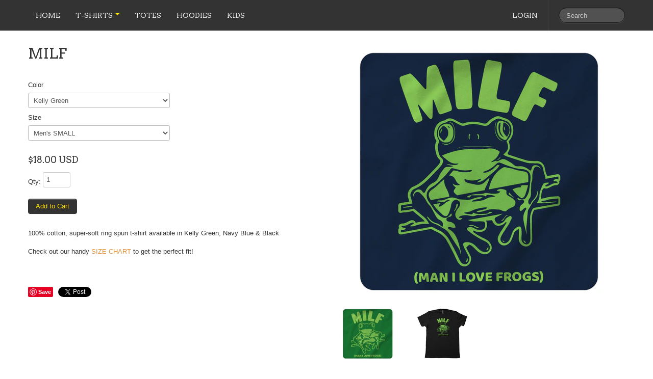

--- FILE ---
content_type: text/html; charset=utf-8
request_url: https://www.tshirtsthatsuck.com/products/milf
body_size: 16695
content:
<!DOCTYPE html>
<html lang="en">
<head>
    <meta charset="utf-8">
<meta http-equiv="X-UA-Compatible" content="IE=edge,chrome=1">
<meta name="viewport" content="width=device-width, initial-scale=1, maximum-scale=1">

<!-- Titles -->

<title>MILF | TSHIRTSTHATSUCK LLC</title>


<!-- Meta Descriptions -->


<meta name="description" content="100% cotton, super-soft ring spun t-shirt available in Kelly Green, Navy Blue &amp;amp; Black Check out our handy SIZE CHART to get the perfect fit!" />

<link rel="canonical" href="https://www.tshirtsthatsuck.com/products/milf" />

<!-- Icons -->
<link rel="shortcut icon" type="image/x-icon" href="//www.tshirtsthatsuck.com/cdn/shop/t/6/assets/favicon.png?v=139817174798595033871761589188">
<link rel="apple-touch-icon" sizes="57x57" href="//www.tshirtsthatsuck.com/cdn/shop/t/6/assets/icon-ip.png?v=4937212650533788041606700668">
<link rel="apple-touch-icon" sizes="72x72" href="//www.tshirtsthatsuck.com/cdn/shop/t/6/assets/icon-ipad.png?v=73187546739057958581606700668">
<link rel="apple-touch-icon" sizes="114x114" href="//www.tshirtsthatsuck.com/cdn/shop/t/6/assets/aicon-ip4.png?v=657">

<!-- Stylesheets -->
<link href="//www.tshirtsthatsuck.com/cdn/shop/t/6/assets/jquery.fancybox.css?v=1377897659" rel="stylesheet" type="text/css" media="all" />
<link href="//www.tshirtsthatsuck.com/cdn/shop/t/6/assets/base.css?v=1377897653" rel="stylesheet" type="text/css" media="all" />
<link href="//www.tshirtsthatsuck.com/cdn/shop/t/6/assets/customise.css?v=159344161327004801541381358784" rel="stylesheet" type="text/css" media="all" />
<link href="//www.tshirtsthatsuck.com/cdn/shop/t/6/assets/theme-settings.css?v=93681198976152493961762883575" rel="stylesheet" type="text/css" media="all" />
<!--[if IE]><link href="//www.tshirtsthatsuck.com/cdn/shop/t/6/assets/ie.css?v=170229122150786829051381358784" rel="stylesheet" type="text/css" media="all" /><![endif]-->
<!--[if IE 7]><link href="//www.tshirtsthatsuck.com/cdn/shop/t/6/assets/ie7.css?v=50569683739487595561413999632" rel="stylesheet" type="text/css" media="all" /><![endif]-->

<!-- Jquery -->
<script src="//www.tshirtsthatsuck.com/cdn/shop/t/6/assets/modernizr.js?v=1377897660" type="text/javascript"></script>
<script src="//www.tshirtsthatsuck.com/cdn/shop/t/6/assets/jquery-1.8.3.min.js?v=1377897659" type="text/javascript"></script>

<!-- Web Fonts -->
	

	
		
		<link rel="stylesheet" type="text/css" href="//fonts.googleapis.com/css?family=Arvo:300,400,700">
			
		
		<link rel="stylesheet" type="text/css" href="//fonts.googleapis.com/css?family=Arvo:300,400,700">
		
		
		<link rel="stylesheet" type="text/css" href="//fonts.googleapis.com/css?family=Arvo:300,400,700">
		
		
		<link rel="stylesheet" type="text/css" href="//fonts.googleapis.com/css?family=Arvo:300,400,700">
			
	

<!-- Customer Javascripts -->




	<script>window.performance && window.performance.mark && window.performance.mark('shopify.content_for_header.start');</script><meta id="shopify-digital-wallet" name="shopify-digital-wallet" content="/2622091/digital_wallets/dialog">
<meta name="shopify-checkout-api-token" content="4a9072229417540051dbdebb00b5a208">
<meta id="in-context-paypal-metadata" data-shop-id="2622091" data-venmo-supported="false" data-environment="production" data-locale="en_US" data-paypal-v4="true" data-currency="USD">
<link rel="alternate" type="application/json+oembed" href="https://www.tshirtsthatsuck.com/products/milf.oembed">
<script async="async" src="/checkouts/internal/preloads.js?locale=en-US"></script>
<link rel="preconnect" href="https://shop.app" crossorigin="anonymous">
<script async="async" src="https://shop.app/checkouts/internal/preloads.js?locale=en-US&shop_id=2622091" crossorigin="anonymous"></script>
<script id="shopify-features" type="application/json">{"accessToken":"4a9072229417540051dbdebb00b5a208","betas":["rich-media-storefront-analytics"],"domain":"www.tshirtsthatsuck.com","predictiveSearch":true,"shopId":2622091,"locale":"en"}</script>
<script>var Shopify = Shopify || {};
Shopify.shop = "absurditees.myshopify.com";
Shopify.locale = "en";
Shopify.currency = {"active":"USD","rate":"1.0"};
Shopify.country = "US";
Shopify.theme = {"name":"Lucid One","id":4782293,"schema_name":null,"schema_version":null,"theme_store_id":497,"role":"main"};
Shopify.theme.handle = "null";
Shopify.theme.style = {"id":null,"handle":null};
Shopify.cdnHost = "www.tshirtsthatsuck.com/cdn";
Shopify.routes = Shopify.routes || {};
Shopify.routes.root = "/";</script>
<script type="module">!function(o){(o.Shopify=o.Shopify||{}).modules=!0}(window);</script>
<script>!function(o){function n(){var o=[];function n(){o.push(Array.prototype.slice.apply(arguments))}return n.q=o,n}var t=o.Shopify=o.Shopify||{};t.loadFeatures=n(),t.autoloadFeatures=n()}(window);</script>
<script>
  window.ShopifyPay = window.ShopifyPay || {};
  window.ShopifyPay.apiHost = "shop.app\/pay";
  window.ShopifyPay.redirectState = null;
</script>
<script id="shop-js-analytics" type="application/json">{"pageType":"product"}</script>
<script defer="defer" async type="module" src="//www.tshirtsthatsuck.com/cdn/shopifycloud/shop-js/modules/v2/client.init-shop-cart-sync_BdyHc3Nr.en.esm.js"></script>
<script defer="defer" async type="module" src="//www.tshirtsthatsuck.com/cdn/shopifycloud/shop-js/modules/v2/chunk.common_Daul8nwZ.esm.js"></script>
<script type="module">
  await import("//www.tshirtsthatsuck.com/cdn/shopifycloud/shop-js/modules/v2/client.init-shop-cart-sync_BdyHc3Nr.en.esm.js");
await import("//www.tshirtsthatsuck.com/cdn/shopifycloud/shop-js/modules/v2/chunk.common_Daul8nwZ.esm.js");

  window.Shopify.SignInWithShop?.initShopCartSync?.({"fedCMEnabled":true,"windoidEnabled":true});

</script>
<script>
  window.Shopify = window.Shopify || {};
  if (!window.Shopify.featureAssets) window.Shopify.featureAssets = {};
  window.Shopify.featureAssets['shop-js'] = {"shop-cart-sync":["modules/v2/client.shop-cart-sync_QYOiDySF.en.esm.js","modules/v2/chunk.common_Daul8nwZ.esm.js"],"init-fed-cm":["modules/v2/client.init-fed-cm_DchLp9rc.en.esm.js","modules/v2/chunk.common_Daul8nwZ.esm.js"],"shop-button":["modules/v2/client.shop-button_OV7bAJc5.en.esm.js","modules/v2/chunk.common_Daul8nwZ.esm.js"],"init-windoid":["modules/v2/client.init-windoid_DwxFKQ8e.en.esm.js","modules/v2/chunk.common_Daul8nwZ.esm.js"],"shop-cash-offers":["modules/v2/client.shop-cash-offers_DWtL6Bq3.en.esm.js","modules/v2/chunk.common_Daul8nwZ.esm.js","modules/v2/chunk.modal_CQq8HTM6.esm.js"],"shop-toast-manager":["modules/v2/client.shop-toast-manager_CX9r1SjA.en.esm.js","modules/v2/chunk.common_Daul8nwZ.esm.js"],"init-shop-email-lookup-coordinator":["modules/v2/client.init-shop-email-lookup-coordinator_UhKnw74l.en.esm.js","modules/v2/chunk.common_Daul8nwZ.esm.js"],"pay-button":["modules/v2/client.pay-button_DzxNnLDY.en.esm.js","modules/v2/chunk.common_Daul8nwZ.esm.js"],"avatar":["modules/v2/client.avatar_BTnouDA3.en.esm.js"],"init-shop-cart-sync":["modules/v2/client.init-shop-cart-sync_BdyHc3Nr.en.esm.js","modules/v2/chunk.common_Daul8nwZ.esm.js"],"shop-login-button":["modules/v2/client.shop-login-button_D8B466_1.en.esm.js","modules/v2/chunk.common_Daul8nwZ.esm.js","modules/v2/chunk.modal_CQq8HTM6.esm.js"],"init-customer-accounts-sign-up":["modules/v2/client.init-customer-accounts-sign-up_C8fpPm4i.en.esm.js","modules/v2/client.shop-login-button_D8B466_1.en.esm.js","modules/v2/chunk.common_Daul8nwZ.esm.js","modules/v2/chunk.modal_CQq8HTM6.esm.js"],"init-shop-for-new-customer-accounts":["modules/v2/client.init-shop-for-new-customer-accounts_CVTO0Ztu.en.esm.js","modules/v2/client.shop-login-button_D8B466_1.en.esm.js","modules/v2/chunk.common_Daul8nwZ.esm.js","modules/v2/chunk.modal_CQq8HTM6.esm.js"],"init-customer-accounts":["modules/v2/client.init-customer-accounts_dRgKMfrE.en.esm.js","modules/v2/client.shop-login-button_D8B466_1.en.esm.js","modules/v2/chunk.common_Daul8nwZ.esm.js","modules/v2/chunk.modal_CQq8HTM6.esm.js"],"shop-follow-button":["modules/v2/client.shop-follow-button_CkZpjEct.en.esm.js","modules/v2/chunk.common_Daul8nwZ.esm.js","modules/v2/chunk.modal_CQq8HTM6.esm.js"],"lead-capture":["modules/v2/client.lead-capture_BntHBhfp.en.esm.js","modules/v2/chunk.common_Daul8nwZ.esm.js","modules/v2/chunk.modal_CQq8HTM6.esm.js"],"checkout-modal":["modules/v2/client.checkout-modal_CfxcYbTm.en.esm.js","modules/v2/chunk.common_Daul8nwZ.esm.js","modules/v2/chunk.modal_CQq8HTM6.esm.js"],"shop-login":["modules/v2/client.shop-login_Da4GZ2H6.en.esm.js","modules/v2/chunk.common_Daul8nwZ.esm.js","modules/v2/chunk.modal_CQq8HTM6.esm.js"],"payment-terms":["modules/v2/client.payment-terms_MV4M3zvL.en.esm.js","modules/v2/chunk.common_Daul8nwZ.esm.js","modules/v2/chunk.modal_CQq8HTM6.esm.js"]};
</script>
<script id="__st">var __st={"a":2622091,"offset":-18000,"reqid":"ee23d864-fa8e-4bbc-b840-e026639d68a1-1769027808","pageurl":"www.tshirtsthatsuck.com\/products\/milf","u":"06ac9cd1737d","p":"product","rtyp":"product","rid":6666364977227};</script>
<script>window.ShopifyPaypalV4VisibilityTracking = true;</script>
<script id="captcha-bootstrap">!function(){'use strict';const t='contact',e='account',n='new_comment',o=[[t,t],['blogs',n],['comments',n],[t,'customer']],c=[[e,'customer_login'],[e,'guest_login'],[e,'recover_customer_password'],[e,'create_customer']],r=t=>t.map((([t,e])=>`form[action*='/${t}']:not([data-nocaptcha='true']) input[name='form_type'][value='${e}']`)).join(','),a=t=>()=>t?[...document.querySelectorAll(t)].map((t=>t.form)):[];function s(){const t=[...o],e=r(t);return a(e)}const i='password',u='form_key',d=['recaptcha-v3-token','g-recaptcha-response','h-captcha-response',i],f=()=>{try{return window.sessionStorage}catch{return}},m='__shopify_v',_=t=>t.elements[u];function p(t,e,n=!1){try{const o=window.sessionStorage,c=JSON.parse(o.getItem(e)),{data:r}=function(t){const{data:e,action:n}=t;return t[m]||n?{data:e,action:n}:{data:t,action:n}}(c);for(const[e,n]of Object.entries(r))t.elements[e]&&(t.elements[e].value=n);n&&o.removeItem(e)}catch(o){console.error('form repopulation failed',{error:o})}}const l='form_type',E='cptcha';function T(t){t.dataset[E]=!0}const w=window,h=w.document,L='Shopify',v='ce_forms',y='captcha';let A=!1;((t,e)=>{const n=(g='f06e6c50-85a8-45c8-87d0-21a2b65856fe',I='https://cdn.shopify.com/shopifycloud/storefront-forms-hcaptcha/ce_storefront_forms_captcha_hcaptcha.v1.5.2.iife.js',D={infoText:'Protected by hCaptcha',privacyText:'Privacy',termsText:'Terms'},(t,e,n)=>{const o=w[L][v],c=o.bindForm;if(c)return c(t,g,e,D).then(n);var r;o.q.push([[t,g,e,D],n]),r=I,A||(h.body.append(Object.assign(h.createElement('script'),{id:'captcha-provider',async:!0,src:r})),A=!0)});var g,I,D;w[L]=w[L]||{},w[L][v]=w[L][v]||{},w[L][v].q=[],w[L][y]=w[L][y]||{},w[L][y].protect=function(t,e){n(t,void 0,e),T(t)},Object.freeze(w[L][y]),function(t,e,n,w,h,L){const[v,y,A,g]=function(t,e,n){const i=e?o:[],u=t?c:[],d=[...i,...u],f=r(d),m=r(i),_=r(d.filter((([t,e])=>n.includes(e))));return[a(f),a(m),a(_),s()]}(w,h,L),I=t=>{const e=t.target;return e instanceof HTMLFormElement?e:e&&e.form},D=t=>v().includes(t);t.addEventListener('submit',(t=>{const e=I(t);if(!e)return;const n=D(e)&&!e.dataset.hcaptchaBound&&!e.dataset.recaptchaBound,o=_(e),c=g().includes(e)&&(!o||!o.value);(n||c)&&t.preventDefault(),c&&!n&&(function(t){try{if(!f())return;!function(t){const e=f();if(!e)return;const n=_(t);if(!n)return;const o=n.value;o&&e.removeItem(o)}(t);const e=Array.from(Array(32),(()=>Math.random().toString(36)[2])).join('');!function(t,e){_(t)||t.append(Object.assign(document.createElement('input'),{type:'hidden',name:u})),t.elements[u].value=e}(t,e),function(t,e){const n=f();if(!n)return;const o=[...t.querySelectorAll(`input[type='${i}']`)].map((({name:t})=>t)),c=[...d,...o],r={};for(const[a,s]of new FormData(t).entries())c.includes(a)||(r[a]=s);n.setItem(e,JSON.stringify({[m]:1,action:t.action,data:r}))}(t,e)}catch(e){console.error('failed to persist form',e)}}(e),e.submit())}));const S=(t,e)=>{t&&!t.dataset[E]&&(n(t,e.some((e=>e===t))),T(t))};for(const o of['focusin','change'])t.addEventListener(o,(t=>{const e=I(t);D(e)&&S(e,y())}));const B=e.get('form_key'),M=e.get(l),P=B&&M;t.addEventListener('DOMContentLoaded',(()=>{const t=y();if(P)for(const e of t)e.elements[l].value===M&&p(e,B);[...new Set([...A(),...v().filter((t=>'true'===t.dataset.shopifyCaptcha))])].forEach((e=>S(e,t)))}))}(h,new URLSearchParams(w.location.search),n,t,e,['guest_login'])})(!0,!0)}();</script>
<script integrity="sha256-4kQ18oKyAcykRKYeNunJcIwy7WH5gtpwJnB7kiuLZ1E=" data-source-attribution="shopify.loadfeatures" defer="defer" src="//www.tshirtsthatsuck.com/cdn/shopifycloud/storefront/assets/storefront/load_feature-a0a9edcb.js" crossorigin="anonymous"></script>
<script crossorigin="anonymous" defer="defer" src="//www.tshirtsthatsuck.com/cdn/shopifycloud/storefront/assets/shopify_pay/storefront-65b4c6d7.js?v=20250812"></script>
<script data-source-attribution="shopify.dynamic_checkout.dynamic.init">var Shopify=Shopify||{};Shopify.PaymentButton=Shopify.PaymentButton||{isStorefrontPortableWallets:!0,init:function(){window.Shopify.PaymentButton.init=function(){};var t=document.createElement("script");t.src="https://www.tshirtsthatsuck.com/cdn/shopifycloud/portable-wallets/latest/portable-wallets.en.js",t.type="module",document.head.appendChild(t)}};
</script>
<script data-source-attribution="shopify.dynamic_checkout.buyer_consent">
  function portableWalletsHideBuyerConsent(e){var t=document.getElementById("shopify-buyer-consent"),n=document.getElementById("shopify-subscription-policy-button");t&&n&&(t.classList.add("hidden"),t.setAttribute("aria-hidden","true"),n.removeEventListener("click",e))}function portableWalletsShowBuyerConsent(e){var t=document.getElementById("shopify-buyer-consent"),n=document.getElementById("shopify-subscription-policy-button");t&&n&&(t.classList.remove("hidden"),t.removeAttribute("aria-hidden"),n.addEventListener("click",e))}window.Shopify?.PaymentButton&&(window.Shopify.PaymentButton.hideBuyerConsent=portableWalletsHideBuyerConsent,window.Shopify.PaymentButton.showBuyerConsent=portableWalletsShowBuyerConsent);
</script>
<script data-source-attribution="shopify.dynamic_checkout.cart.bootstrap">document.addEventListener("DOMContentLoaded",(function(){function t(){return document.querySelector("shopify-accelerated-checkout-cart, shopify-accelerated-checkout")}if(t())Shopify.PaymentButton.init();else{new MutationObserver((function(e,n){t()&&(Shopify.PaymentButton.init(),n.disconnect())})).observe(document.body,{childList:!0,subtree:!0})}}));
</script>
<script id='scb4127' type='text/javascript' async='' src='https://www.tshirtsthatsuck.com/cdn/shopifycloud/privacy-banner/storefront-banner.js'></script><link id="shopify-accelerated-checkout-styles" rel="stylesheet" media="screen" href="https://www.tshirtsthatsuck.com/cdn/shopifycloud/portable-wallets/latest/accelerated-checkout-backwards-compat.css" crossorigin="anonymous">
<style id="shopify-accelerated-checkout-cart">
        #shopify-buyer-consent {
  margin-top: 1em;
  display: inline-block;
  width: 100%;
}

#shopify-buyer-consent.hidden {
  display: none;
}

#shopify-subscription-policy-button {
  background: none;
  border: none;
  padding: 0;
  text-decoration: underline;
  font-size: inherit;
  cursor: pointer;
}

#shopify-subscription-policy-button::before {
  box-shadow: none;
}

      </style>

<script>window.performance && window.performance.mark && window.performance.mark('shopify.content_for_header.end');</script>
<meta property="og:image" content="https://cdn.shopify.com/s/files/1/0262/2091/products/MILF-Frog-navy.jpg?v=1648843746" />
<meta property="og:image:secure_url" content="https://cdn.shopify.com/s/files/1/0262/2091/products/MILF-Frog-navy.jpg?v=1648843746" />
<meta property="og:image:width" content="750" />
<meta property="og:image:height" content="750" />
<link href="https://monorail-edge.shopifysvc.com" rel="dns-prefetch">
<script>(function(){if ("sendBeacon" in navigator && "performance" in window) {try {var session_token_from_headers = performance.getEntriesByType('navigation')[0].serverTiming.find(x => x.name == '_s').description;} catch {var session_token_from_headers = undefined;}var session_cookie_matches = document.cookie.match(/_shopify_s=([^;]*)/);var session_token_from_cookie = session_cookie_matches && session_cookie_matches.length === 2 ? session_cookie_matches[1] : "";var session_token = session_token_from_headers || session_token_from_cookie || "";function handle_abandonment_event(e) {var entries = performance.getEntries().filter(function(entry) {return /monorail-edge.shopifysvc.com/.test(entry.name);});if (!window.abandonment_tracked && entries.length === 0) {window.abandonment_tracked = true;var currentMs = Date.now();var navigation_start = performance.timing.navigationStart;var payload = {shop_id: 2622091,url: window.location.href,navigation_start,duration: currentMs - navigation_start,session_token,page_type: "product"};window.navigator.sendBeacon("https://monorail-edge.shopifysvc.com/v1/produce", JSON.stringify({schema_id: "online_store_buyer_site_abandonment/1.1",payload: payload,metadata: {event_created_at_ms: currentMs,event_sent_at_ms: currentMs}}));}}window.addEventListener('pagehide', handle_abandonment_event);}}());</script>
<script id="web-pixels-manager-setup">(function e(e,d,r,n,o){if(void 0===o&&(o={}),!Boolean(null===(a=null===(i=window.Shopify)||void 0===i?void 0:i.analytics)||void 0===a?void 0:a.replayQueue)){var i,a;window.Shopify=window.Shopify||{};var t=window.Shopify;t.analytics=t.analytics||{};var s=t.analytics;s.replayQueue=[],s.publish=function(e,d,r){return s.replayQueue.push([e,d,r]),!0};try{self.performance.mark("wpm:start")}catch(e){}var l=function(){var e={modern:/Edge?\/(1{2}[4-9]|1[2-9]\d|[2-9]\d{2}|\d{4,})\.\d+(\.\d+|)|Firefox\/(1{2}[4-9]|1[2-9]\d|[2-9]\d{2}|\d{4,})\.\d+(\.\d+|)|Chrom(ium|e)\/(9{2}|\d{3,})\.\d+(\.\d+|)|(Maci|X1{2}).+ Version\/(15\.\d+|(1[6-9]|[2-9]\d|\d{3,})\.\d+)([,.]\d+|)( \(\w+\)|)( Mobile\/\w+|) Safari\/|Chrome.+OPR\/(9{2}|\d{3,})\.\d+\.\d+|(CPU[ +]OS|iPhone[ +]OS|CPU[ +]iPhone|CPU IPhone OS|CPU iPad OS)[ +]+(15[._]\d+|(1[6-9]|[2-9]\d|\d{3,})[._]\d+)([._]\d+|)|Android:?[ /-](13[3-9]|1[4-9]\d|[2-9]\d{2}|\d{4,})(\.\d+|)(\.\d+|)|Android.+Firefox\/(13[5-9]|1[4-9]\d|[2-9]\d{2}|\d{4,})\.\d+(\.\d+|)|Android.+Chrom(ium|e)\/(13[3-9]|1[4-9]\d|[2-9]\d{2}|\d{4,})\.\d+(\.\d+|)|SamsungBrowser\/([2-9]\d|\d{3,})\.\d+/,legacy:/Edge?\/(1[6-9]|[2-9]\d|\d{3,})\.\d+(\.\d+|)|Firefox\/(5[4-9]|[6-9]\d|\d{3,})\.\d+(\.\d+|)|Chrom(ium|e)\/(5[1-9]|[6-9]\d|\d{3,})\.\d+(\.\d+|)([\d.]+$|.*Safari\/(?![\d.]+ Edge\/[\d.]+$))|(Maci|X1{2}).+ Version\/(10\.\d+|(1[1-9]|[2-9]\d|\d{3,})\.\d+)([,.]\d+|)( \(\w+\)|)( Mobile\/\w+|) Safari\/|Chrome.+OPR\/(3[89]|[4-9]\d|\d{3,})\.\d+\.\d+|(CPU[ +]OS|iPhone[ +]OS|CPU[ +]iPhone|CPU IPhone OS|CPU iPad OS)[ +]+(10[._]\d+|(1[1-9]|[2-9]\d|\d{3,})[._]\d+)([._]\d+|)|Android:?[ /-](13[3-9]|1[4-9]\d|[2-9]\d{2}|\d{4,})(\.\d+|)(\.\d+|)|Mobile Safari.+OPR\/([89]\d|\d{3,})\.\d+\.\d+|Android.+Firefox\/(13[5-9]|1[4-9]\d|[2-9]\d{2}|\d{4,})\.\d+(\.\d+|)|Android.+Chrom(ium|e)\/(13[3-9]|1[4-9]\d|[2-9]\d{2}|\d{4,})\.\d+(\.\d+|)|Android.+(UC? ?Browser|UCWEB|U3)[ /]?(15\.([5-9]|\d{2,})|(1[6-9]|[2-9]\d|\d{3,})\.\d+)\.\d+|SamsungBrowser\/(5\.\d+|([6-9]|\d{2,})\.\d+)|Android.+MQ{2}Browser\/(14(\.(9|\d{2,})|)|(1[5-9]|[2-9]\d|\d{3,})(\.\d+|))(\.\d+|)|K[Aa][Ii]OS\/(3\.\d+|([4-9]|\d{2,})\.\d+)(\.\d+|)/},d=e.modern,r=e.legacy,n=navigator.userAgent;return n.match(d)?"modern":n.match(r)?"legacy":"unknown"}(),u="modern"===l?"modern":"legacy",c=(null!=n?n:{modern:"",legacy:""})[u],f=function(e){return[e.baseUrl,"/wpm","/b",e.hashVersion,"modern"===e.buildTarget?"m":"l",".js"].join("")}({baseUrl:d,hashVersion:r,buildTarget:u}),m=function(e){var d=e.version,r=e.bundleTarget,n=e.surface,o=e.pageUrl,i=e.monorailEndpoint;return{emit:function(e){var a=e.status,t=e.errorMsg,s=(new Date).getTime(),l=JSON.stringify({metadata:{event_sent_at_ms:s},events:[{schema_id:"web_pixels_manager_load/3.1",payload:{version:d,bundle_target:r,page_url:o,status:a,surface:n,error_msg:t},metadata:{event_created_at_ms:s}}]});if(!i)return console&&console.warn&&console.warn("[Web Pixels Manager] No Monorail endpoint provided, skipping logging."),!1;try{return self.navigator.sendBeacon.bind(self.navigator)(i,l)}catch(e){}var u=new XMLHttpRequest;try{return u.open("POST",i,!0),u.setRequestHeader("Content-Type","text/plain"),u.send(l),!0}catch(e){return console&&console.warn&&console.warn("[Web Pixels Manager] Got an unhandled error while logging to Monorail."),!1}}}}({version:r,bundleTarget:l,surface:e.surface,pageUrl:self.location.href,monorailEndpoint:e.monorailEndpoint});try{o.browserTarget=l,function(e){var d=e.src,r=e.async,n=void 0===r||r,o=e.onload,i=e.onerror,a=e.sri,t=e.scriptDataAttributes,s=void 0===t?{}:t,l=document.createElement("script"),u=document.querySelector("head"),c=document.querySelector("body");if(l.async=n,l.src=d,a&&(l.integrity=a,l.crossOrigin="anonymous"),s)for(var f in s)if(Object.prototype.hasOwnProperty.call(s,f))try{l.dataset[f]=s[f]}catch(e){}if(o&&l.addEventListener("load",o),i&&l.addEventListener("error",i),u)u.appendChild(l);else{if(!c)throw new Error("Did not find a head or body element to append the script");c.appendChild(l)}}({src:f,async:!0,onload:function(){if(!function(){var e,d;return Boolean(null===(d=null===(e=window.Shopify)||void 0===e?void 0:e.analytics)||void 0===d?void 0:d.initialized)}()){var d=window.webPixelsManager.init(e)||void 0;if(d){var r=window.Shopify.analytics;r.replayQueue.forEach((function(e){var r=e[0],n=e[1],o=e[2];d.publishCustomEvent(r,n,o)})),r.replayQueue=[],r.publish=d.publishCustomEvent,r.visitor=d.visitor,r.initialized=!0}}},onerror:function(){return m.emit({status:"failed",errorMsg:"".concat(f," has failed to load")})},sri:function(e){var d=/^sha384-[A-Za-z0-9+/=]+$/;return"string"==typeof e&&d.test(e)}(c)?c:"",scriptDataAttributes:o}),m.emit({status:"loading"})}catch(e){m.emit({status:"failed",errorMsg:(null==e?void 0:e.message)||"Unknown error"})}}})({shopId: 2622091,storefrontBaseUrl: "https://www.tshirtsthatsuck.com",extensionsBaseUrl: "https://extensions.shopifycdn.com/cdn/shopifycloud/web-pixels-manager",monorailEndpoint: "https://monorail-edge.shopifysvc.com/unstable/produce_batch",surface: "storefront-renderer",enabledBetaFlags: ["2dca8a86"],webPixelsConfigList: [{"id":"73859147","eventPayloadVersion":"v1","runtimeContext":"LAX","scriptVersion":"1","type":"CUSTOM","privacyPurposes":["ANALYTICS"],"name":"Google Analytics tag (migrated)"},{"id":"shopify-app-pixel","configuration":"{}","eventPayloadVersion":"v1","runtimeContext":"STRICT","scriptVersion":"0450","apiClientId":"shopify-pixel","type":"APP","privacyPurposes":["ANALYTICS","MARKETING"]},{"id":"shopify-custom-pixel","eventPayloadVersion":"v1","runtimeContext":"LAX","scriptVersion":"0450","apiClientId":"shopify-pixel","type":"CUSTOM","privacyPurposes":["ANALYTICS","MARKETING"]}],isMerchantRequest: false,initData: {"shop":{"name":"TSHIRTSTHATSUCK LLC","paymentSettings":{"currencyCode":"USD"},"myshopifyDomain":"absurditees.myshopify.com","countryCode":"US","storefrontUrl":"https:\/\/www.tshirtsthatsuck.com"},"customer":null,"cart":null,"checkout":null,"productVariants":[{"price":{"amount":18.0,"currencyCode":"USD"},"product":{"title":"MILF","vendor":"t-shirtsthatsuck","id":"6666364977227","untranslatedTitle":"MILF","url":"\/products\/milf","type":"t-shirt"},"id":"39638236201035","image":{"src":"\/\/www.tshirtsthatsuck.com\/cdn\/shop\/products\/MILF-Frog-navy.jpg?v=1648843746"},"sku":null,"title":"Kelly Green \/ Men's SMALL","untranslatedTitle":"Kelly Green \/ Men's SMALL"},{"price":{"amount":18.0,"currencyCode":"USD"},"product":{"title":"MILF","vendor":"t-shirtsthatsuck","id":"6666364977227","untranslatedTitle":"MILF","url":"\/products\/milf","type":"t-shirt"},"id":"39638236233803","image":{"src":"\/\/www.tshirtsthatsuck.com\/cdn\/shop\/products\/MILF-Frog-navy.jpg?v=1648843746"},"sku":null,"title":"Kelly Green \/ Men's MEDIUM","untranslatedTitle":"Kelly Green \/ Men's MEDIUM"},{"price":{"amount":18.0,"currencyCode":"USD"},"product":{"title":"MILF","vendor":"t-shirtsthatsuck","id":"6666364977227","untranslatedTitle":"MILF","url":"\/products\/milf","type":"t-shirt"},"id":"39638236266571","image":{"src":"\/\/www.tshirtsthatsuck.com\/cdn\/shop\/products\/MILF-Frog-navy.jpg?v=1648843746"},"sku":null,"title":"Kelly Green \/ Men's LARGE","untranslatedTitle":"Kelly Green \/ Men's LARGE"},{"price":{"amount":18.0,"currencyCode":"USD"},"product":{"title":"MILF","vendor":"t-shirtsthatsuck","id":"6666364977227","untranslatedTitle":"MILF","url":"\/products\/milf","type":"t-shirt"},"id":"39638236299339","image":{"src":"\/\/www.tshirtsthatsuck.com\/cdn\/shop\/products\/MILF-Frog-navy.jpg?v=1648843746"},"sku":null,"title":"Kelly Green \/ Men's XL","untranslatedTitle":"Kelly Green \/ Men's XL"},{"price":{"amount":18.0,"currencyCode":"USD"},"product":{"title":"MILF","vendor":"t-shirtsthatsuck","id":"6666364977227","untranslatedTitle":"MILF","url":"\/products\/milf","type":"t-shirt"},"id":"39638236332107","image":{"src":"\/\/www.tshirtsthatsuck.com\/cdn\/shop\/products\/MILF-Frog-navy.jpg?v=1648843746"},"sku":null,"title":"Kelly Green \/ Men's XXL","untranslatedTitle":"Kelly Green \/ Men's XXL"},{"price":{"amount":18.0,"currencyCode":"USD"},"product":{"title":"MILF","vendor":"t-shirtsthatsuck","id":"6666364977227","untranslatedTitle":"MILF","url":"\/products\/milf","type":"t-shirt"},"id":"39638236364875","image":{"src":"\/\/www.tshirtsthatsuck.com\/cdn\/shop\/products\/MILF-Frog-navy.jpg?v=1648843746"},"sku":null,"title":"Kelly Green \/ Women's SMALL","untranslatedTitle":"Kelly Green \/ Women's SMALL"},{"price":{"amount":18.0,"currencyCode":"USD"},"product":{"title":"MILF","vendor":"t-shirtsthatsuck","id":"6666364977227","untranslatedTitle":"MILF","url":"\/products\/milf","type":"t-shirt"},"id":"39638236397643","image":{"src":"\/\/www.tshirtsthatsuck.com\/cdn\/shop\/products\/MILF-Frog-navy.jpg?v=1648843746"},"sku":null,"title":"Kelly Green \/ Women's MEDIUM","untranslatedTitle":"Kelly Green \/ Women's MEDIUM"},{"price":{"amount":18.0,"currencyCode":"USD"},"product":{"title":"MILF","vendor":"t-shirtsthatsuck","id":"6666364977227","untranslatedTitle":"MILF","url":"\/products\/milf","type":"t-shirt"},"id":"39638236430411","image":{"src":"\/\/www.tshirtsthatsuck.com\/cdn\/shop\/products\/MILF-Frog-navy.jpg?v=1648843746"},"sku":null,"title":"Kelly Green \/ Women's LARGE","untranslatedTitle":"Kelly Green \/ Women's LARGE"},{"price":{"amount":18.0,"currencyCode":"USD"},"product":{"title":"MILF","vendor":"t-shirtsthatsuck","id":"6666364977227","untranslatedTitle":"MILF","url":"\/products\/milf","type":"t-shirt"},"id":"39638236463179","image":{"src":"\/\/www.tshirtsthatsuck.com\/cdn\/shop\/products\/MILF-Frog-navy.jpg?v=1648843746"},"sku":null,"title":"Kelly Green \/ Women's XL","untranslatedTitle":"Kelly Green \/ Women's XL"},{"price":{"amount":18.0,"currencyCode":"USD"},"product":{"title":"MILF","vendor":"t-shirtsthatsuck","id":"6666364977227","untranslatedTitle":"MILF","url":"\/products\/milf","type":"t-shirt"},"id":"39638236495947","image":{"src":"\/\/www.tshirtsthatsuck.com\/cdn\/shop\/products\/MILF-Frog-navy.jpg?v=1648843746"},"sku":null,"title":"Kelly Green \/ Women's XXL","untranslatedTitle":"Kelly Green \/ Women's XXL"},{"price":{"amount":18.0,"currencyCode":"USD"},"product":{"title":"MILF","vendor":"t-shirtsthatsuck","id":"6666364977227","untranslatedTitle":"MILF","url":"\/products\/milf","type":"t-shirt"},"id":"39638241116235","image":{"src":"\/\/www.tshirtsthatsuck.com\/cdn\/shop\/products\/MILF-Frog-navy.jpg?v=1648843746"},"sku":"","title":"Navy Blue \/ Men's SMALL","untranslatedTitle":"Navy Blue \/ Men's SMALL"},{"price":{"amount":18.0,"currencyCode":"USD"},"product":{"title":"MILF","vendor":"t-shirtsthatsuck","id":"6666364977227","untranslatedTitle":"MILF","url":"\/products\/milf","type":"t-shirt"},"id":"39638241149003","image":{"src":"\/\/www.tshirtsthatsuck.com\/cdn\/shop\/products\/MILF-Frog-navy.jpg?v=1648843746"},"sku":"","title":"Navy Blue \/ Men's MEDIUM","untranslatedTitle":"Navy Blue \/ Men's MEDIUM"},{"price":{"amount":18.0,"currencyCode":"USD"},"product":{"title":"MILF","vendor":"t-shirtsthatsuck","id":"6666364977227","untranslatedTitle":"MILF","url":"\/products\/milf","type":"t-shirt"},"id":"39638241181771","image":{"src":"\/\/www.tshirtsthatsuck.com\/cdn\/shop\/products\/MILF-Frog-navy.jpg?v=1648843746"},"sku":"","title":"Navy Blue \/ Men's LARGE","untranslatedTitle":"Navy Blue \/ Men's LARGE"},{"price":{"amount":18.0,"currencyCode":"USD"},"product":{"title":"MILF","vendor":"t-shirtsthatsuck","id":"6666364977227","untranslatedTitle":"MILF","url":"\/products\/milf","type":"t-shirt"},"id":"39638241214539","image":{"src":"\/\/www.tshirtsthatsuck.com\/cdn\/shop\/products\/MILF-Frog-navy.jpg?v=1648843746"},"sku":"","title":"Navy Blue \/ Men's XL","untranslatedTitle":"Navy Blue \/ Men's XL"},{"price":{"amount":18.0,"currencyCode":"USD"},"product":{"title":"MILF","vendor":"t-shirtsthatsuck","id":"6666364977227","untranslatedTitle":"MILF","url":"\/products\/milf","type":"t-shirt"},"id":"39638241247307","image":{"src":"\/\/www.tshirtsthatsuck.com\/cdn\/shop\/products\/MILF-Frog-navy.jpg?v=1648843746"},"sku":"","title":"Navy Blue \/ Men's XXL","untranslatedTitle":"Navy Blue \/ Men's XXL"},{"price":{"amount":18.0,"currencyCode":"USD"},"product":{"title":"MILF","vendor":"t-shirtsthatsuck","id":"6666364977227","untranslatedTitle":"MILF","url":"\/products\/milf","type":"t-shirt"},"id":"39638241280075","image":{"src":"\/\/www.tshirtsthatsuck.com\/cdn\/shop\/products\/MILF-Frog-navy.jpg?v=1648843746"},"sku":"","title":"Navy Blue \/ Women's SMALL","untranslatedTitle":"Navy Blue \/ Women's SMALL"},{"price":{"amount":18.0,"currencyCode":"USD"},"product":{"title":"MILF","vendor":"t-shirtsthatsuck","id":"6666364977227","untranslatedTitle":"MILF","url":"\/products\/milf","type":"t-shirt"},"id":"39638241312843","image":{"src":"\/\/www.tshirtsthatsuck.com\/cdn\/shop\/products\/MILF-Frog-navy.jpg?v=1648843746"},"sku":"","title":"Navy Blue \/ Women's MEDIUM","untranslatedTitle":"Navy Blue \/ Women's MEDIUM"},{"price":{"amount":18.0,"currencyCode":"USD"},"product":{"title":"MILF","vendor":"t-shirtsthatsuck","id":"6666364977227","untranslatedTitle":"MILF","url":"\/products\/milf","type":"t-shirt"},"id":"39638241345611","image":{"src":"\/\/www.tshirtsthatsuck.com\/cdn\/shop\/products\/MILF-Frog-navy.jpg?v=1648843746"},"sku":"","title":"Navy Blue \/ Women's LARGE","untranslatedTitle":"Navy Blue \/ Women's LARGE"},{"price":{"amount":18.0,"currencyCode":"USD"},"product":{"title":"MILF","vendor":"t-shirtsthatsuck","id":"6666364977227","untranslatedTitle":"MILF","url":"\/products\/milf","type":"t-shirt"},"id":"39638241378379","image":{"src":"\/\/www.tshirtsthatsuck.com\/cdn\/shop\/products\/MILF-Frog-navy.jpg?v=1648843746"},"sku":"","title":"Navy Blue \/ Women's XL","untranslatedTitle":"Navy Blue \/ Women's XL"},{"price":{"amount":18.0,"currencyCode":"USD"},"product":{"title":"MILF","vendor":"t-shirtsthatsuck","id":"6666364977227","untranslatedTitle":"MILF","url":"\/products\/milf","type":"t-shirt"},"id":"39638241411147","image":{"src":"\/\/www.tshirtsthatsuck.com\/cdn\/shop\/products\/MILF-Frog-navy.jpg?v=1648843746"},"sku":"","title":"Navy Blue \/ Women's XXL","untranslatedTitle":"Navy Blue \/ Women's XXL"},{"price":{"amount":18.0,"currencyCode":"USD"},"product":{"title":"MILF","vendor":"t-shirtsthatsuck","id":"6666364977227","untranslatedTitle":"MILF","url":"\/products\/milf","type":"t-shirt"},"id":"39638241443915","image":{"src":"\/\/www.tshirtsthatsuck.com\/cdn\/shop\/products\/MILF-Frog-navy.jpg?v=1648843746"},"sku":"","title":"Black \/ Men's SMALL","untranslatedTitle":"Black \/ Men's SMALL"},{"price":{"amount":18.0,"currencyCode":"USD"},"product":{"title":"MILF","vendor":"t-shirtsthatsuck","id":"6666364977227","untranslatedTitle":"MILF","url":"\/products\/milf","type":"t-shirt"},"id":"39638241476683","image":{"src":"\/\/www.tshirtsthatsuck.com\/cdn\/shop\/products\/MILF-Frog-navy.jpg?v=1648843746"},"sku":"","title":"Black \/ Men's MEDIUM","untranslatedTitle":"Black \/ Men's MEDIUM"},{"price":{"amount":18.0,"currencyCode":"USD"},"product":{"title":"MILF","vendor":"t-shirtsthatsuck","id":"6666364977227","untranslatedTitle":"MILF","url":"\/products\/milf","type":"t-shirt"},"id":"39638241509451","image":{"src":"\/\/www.tshirtsthatsuck.com\/cdn\/shop\/products\/MILF-Frog-navy.jpg?v=1648843746"},"sku":"","title":"Black \/ Men's LARGE","untranslatedTitle":"Black \/ Men's LARGE"},{"price":{"amount":18.0,"currencyCode":"USD"},"product":{"title":"MILF","vendor":"t-shirtsthatsuck","id":"6666364977227","untranslatedTitle":"MILF","url":"\/products\/milf","type":"t-shirt"},"id":"39638241542219","image":{"src":"\/\/www.tshirtsthatsuck.com\/cdn\/shop\/products\/MILF-Frog-navy.jpg?v=1648843746"},"sku":"","title":"Black \/ Men's XL","untranslatedTitle":"Black \/ Men's XL"},{"price":{"amount":18.0,"currencyCode":"USD"},"product":{"title":"MILF","vendor":"t-shirtsthatsuck","id":"6666364977227","untranslatedTitle":"MILF","url":"\/products\/milf","type":"t-shirt"},"id":"39638241574987","image":{"src":"\/\/www.tshirtsthatsuck.com\/cdn\/shop\/products\/MILF-Frog-navy.jpg?v=1648843746"},"sku":"","title":"Black \/ Men's XXL","untranslatedTitle":"Black \/ Men's XXL"},{"price":{"amount":18.0,"currencyCode":"USD"},"product":{"title":"MILF","vendor":"t-shirtsthatsuck","id":"6666364977227","untranslatedTitle":"MILF","url":"\/products\/milf","type":"t-shirt"},"id":"39638241607755","image":{"src":"\/\/www.tshirtsthatsuck.com\/cdn\/shop\/products\/MILF-Frog-navy.jpg?v=1648843746"},"sku":"","title":"Black \/ Women's SMALL","untranslatedTitle":"Black \/ Women's SMALL"},{"price":{"amount":18.0,"currencyCode":"USD"},"product":{"title":"MILF","vendor":"t-shirtsthatsuck","id":"6666364977227","untranslatedTitle":"MILF","url":"\/products\/milf","type":"t-shirt"},"id":"39638241640523","image":{"src":"\/\/www.tshirtsthatsuck.com\/cdn\/shop\/products\/MILF-Frog-navy.jpg?v=1648843746"},"sku":"","title":"Black \/ Women's MEDIUM","untranslatedTitle":"Black \/ Women's MEDIUM"},{"price":{"amount":18.0,"currencyCode":"USD"},"product":{"title":"MILF","vendor":"t-shirtsthatsuck","id":"6666364977227","untranslatedTitle":"MILF","url":"\/products\/milf","type":"t-shirt"},"id":"39638241673291","image":{"src":"\/\/www.tshirtsthatsuck.com\/cdn\/shop\/products\/MILF-Frog-navy.jpg?v=1648843746"},"sku":"","title":"Black \/ Women's LARGE","untranslatedTitle":"Black \/ Women's LARGE"},{"price":{"amount":18.0,"currencyCode":"USD"},"product":{"title":"MILF","vendor":"t-shirtsthatsuck","id":"6666364977227","untranslatedTitle":"MILF","url":"\/products\/milf","type":"t-shirt"},"id":"39638241706059","image":{"src":"\/\/www.tshirtsthatsuck.com\/cdn\/shop\/products\/MILF-Frog-navy.jpg?v=1648843746"},"sku":"","title":"Black \/ Women's XL","untranslatedTitle":"Black \/ Women's XL"},{"price":{"amount":18.0,"currencyCode":"USD"},"product":{"title":"MILF","vendor":"t-shirtsthatsuck","id":"6666364977227","untranslatedTitle":"MILF","url":"\/products\/milf","type":"t-shirt"},"id":"39638241738827","image":{"src":"\/\/www.tshirtsthatsuck.com\/cdn\/shop\/products\/MILF-Frog-navy.jpg?v=1648843746"},"sku":"","title":"Black \/ Women's XXL","untranslatedTitle":"Black \/ Women's XXL"}],"purchasingCompany":null},},"https://www.tshirtsthatsuck.com/cdn","fcfee988w5aeb613cpc8e4bc33m6693e112",{"modern":"","legacy":""},{"shopId":"2622091","storefrontBaseUrl":"https:\/\/www.tshirtsthatsuck.com","extensionBaseUrl":"https:\/\/extensions.shopifycdn.com\/cdn\/shopifycloud\/web-pixels-manager","surface":"storefront-renderer","enabledBetaFlags":"[\"2dca8a86\"]","isMerchantRequest":"false","hashVersion":"fcfee988w5aeb613cpc8e4bc33m6693e112","publish":"custom","events":"[[\"page_viewed\",{}],[\"product_viewed\",{\"productVariant\":{\"price\":{\"amount\":18.0,\"currencyCode\":\"USD\"},\"product\":{\"title\":\"MILF\",\"vendor\":\"t-shirtsthatsuck\",\"id\":\"6666364977227\",\"untranslatedTitle\":\"MILF\",\"url\":\"\/products\/milf\",\"type\":\"t-shirt\"},\"id\":\"39638236201035\",\"image\":{\"src\":\"\/\/www.tshirtsthatsuck.com\/cdn\/shop\/products\/MILF-Frog-navy.jpg?v=1648843746\"},\"sku\":null,\"title\":\"Kelly Green \/ Men's SMALL\",\"untranslatedTitle\":\"Kelly Green \/ Men's SMALL\"}}]]"});</script><script>
  window.ShopifyAnalytics = window.ShopifyAnalytics || {};
  window.ShopifyAnalytics.meta = window.ShopifyAnalytics.meta || {};
  window.ShopifyAnalytics.meta.currency = 'USD';
  var meta = {"product":{"id":6666364977227,"gid":"gid:\/\/shopify\/Product\/6666364977227","vendor":"t-shirtsthatsuck","type":"t-shirt","handle":"milf","variants":[{"id":39638236201035,"price":1800,"name":"MILF - Kelly Green \/ Men's SMALL","public_title":"Kelly Green \/ Men's SMALL","sku":null},{"id":39638236233803,"price":1800,"name":"MILF - Kelly Green \/ Men's MEDIUM","public_title":"Kelly Green \/ Men's MEDIUM","sku":null},{"id":39638236266571,"price":1800,"name":"MILF - Kelly Green \/ Men's LARGE","public_title":"Kelly Green \/ Men's LARGE","sku":null},{"id":39638236299339,"price":1800,"name":"MILF - Kelly Green \/ Men's XL","public_title":"Kelly Green \/ Men's XL","sku":null},{"id":39638236332107,"price":1800,"name":"MILF - Kelly Green \/ Men's XXL","public_title":"Kelly Green \/ Men's XXL","sku":null},{"id":39638236364875,"price":1800,"name":"MILF - Kelly Green \/ Women's SMALL","public_title":"Kelly Green \/ Women's SMALL","sku":null},{"id":39638236397643,"price":1800,"name":"MILF - Kelly Green \/ Women's MEDIUM","public_title":"Kelly Green \/ Women's MEDIUM","sku":null},{"id":39638236430411,"price":1800,"name":"MILF - Kelly Green \/ Women's LARGE","public_title":"Kelly Green \/ Women's LARGE","sku":null},{"id":39638236463179,"price":1800,"name":"MILF - Kelly Green \/ Women's XL","public_title":"Kelly Green \/ Women's XL","sku":null},{"id":39638236495947,"price":1800,"name":"MILF - Kelly Green \/ Women's XXL","public_title":"Kelly Green \/ Women's XXL","sku":null},{"id":39638241116235,"price":1800,"name":"MILF - Navy Blue \/ Men's SMALL","public_title":"Navy Blue \/ Men's SMALL","sku":""},{"id":39638241149003,"price":1800,"name":"MILF - Navy Blue \/ Men's MEDIUM","public_title":"Navy Blue \/ Men's MEDIUM","sku":""},{"id":39638241181771,"price":1800,"name":"MILF - Navy Blue \/ Men's LARGE","public_title":"Navy Blue \/ Men's LARGE","sku":""},{"id":39638241214539,"price":1800,"name":"MILF - Navy Blue \/ Men's XL","public_title":"Navy Blue \/ Men's XL","sku":""},{"id":39638241247307,"price":1800,"name":"MILF - Navy Blue \/ Men's XXL","public_title":"Navy Blue \/ Men's XXL","sku":""},{"id":39638241280075,"price":1800,"name":"MILF - Navy Blue \/ Women's SMALL","public_title":"Navy Blue \/ Women's SMALL","sku":""},{"id":39638241312843,"price":1800,"name":"MILF - Navy Blue \/ Women's MEDIUM","public_title":"Navy Blue \/ Women's MEDIUM","sku":""},{"id":39638241345611,"price":1800,"name":"MILF - Navy Blue \/ Women's LARGE","public_title":"Navy Blue \/ Women's LARGE","sku":""},{"id":39638241378379,"price":1800,"name":"MILF - Navy Blue \/ Women's XL","public_title":"Navy Blue \/ Women's XL","sku":""},{"id":39638241411147,"price":1800,"name":"MILF - Navy Blue \/ Women's XXL","public_title":"Navy Blue \/ Women's XXL","sku":""},{"id":39638241443915,"price":1800,"name":"MILF - Black \/ Men's SMALL","public_title":"Black \/ Men's SMALL","sku":""},{"id":39638241476683,"price":1800,"name":"MILF - Black \/ Men's MEDIUM","public_title":"Black \/ Men's MEDIUM","sku":""},{"id":39638241509451,"price":1800,"name":"MILF - Black \/ Men's LARGE","public_title":"Black \/ Men's LARGE","sku":""},{"id":39638241542219,"price":1800,"name":"MILF - Black \/ Men's XL","public_title":"Black \/ Men's XL","sku":""},{"id":39638241574987,"price":1800,"name":"MILF - Black \/ Men's XXL","public_title":"Black \/ Men's XXL","sku":""},{"id":39638241607755,"price":1800,"name":"MILF - Black \/ Women's SMALL","public_title":"Black \/ Women's SMALL","sku":""},{"id":39638241640523,"price":1800,"name":"MILF - Black \/ Women's MEDIUM","public_title":"Black \/ Women's MEDIUM","sku":""},{"id":39638241673291,"price":1800,"name":"MILF - Black \/ Women's LARGE","public_title":"Black \/ Women's LARGE","sku":""},{"id":39638241706059,"price":1800,"name":"MILF - Black \/ Women's XL","public_title":"Black \/ Women's XL","sku":""},{"id":39638241738827,"price":1800,"name":"MILF - Black \/ Women's XXL","public_title":"Black \/ Women's XXL","sku":""}],"remote":false},"page":{"pageType":"product","resourceType":"product","resourceId":6666364977227,"requestId":"ee23d864-fa8e-4bbc-b840-e026639d68a1-1769027808"}};
  for (var attr in meta) {
    window.ShopifyAnalytics.meta[attr] = meta[attr];
  }
</script>
<script class="analytics">
  (function () {
    var customDocumentWrite = function(content) {
      var jquery = null;

      if (window.jQuery) {
        jquery = window.jQuery;
      } else if (window.Checkout && window.Checkout.$) {
        jquery = window.Checkout.$;
      }

      if (jquery) {
        jquery('body').append(content);
      }
    };

    var hasLoggedConversion = function(token) {
      if (token) {
        return document.cookie.indexOf('loggedConversion=' + token) !== -1;
      }
      return false;
    }

    var setCookieIfConversion = function(token) {
      if (token) {
        var twoMonthsFromNow = new Date(Date.now());
        twoMonthsFromNow.setMonth(twoMonthsFromNow.getMonth() + 2);

        document.cookie = 'loggedConversion=' + token + '; expires=' + twoMonthsFromNow;
      }
    }

    var trekkie = window.ShopifyAnalytics.lib = window.trekkie = window.trekkie || [];
    if (trekkie.integrations) {
      return;
    }
    trekkie.methods = [
      'identify',
      'page',
      'ready',
      'track',
      'trackForm',
      'trackLink'
    ];
    trekkie.factory = function(method) {
      return function() {
        var args = Array.prototype.slice.call(arguments);
        args.unshift(method);
        trekkie.push(args);
        return trekkie;
      };
    };
    for (var i = 0; i < trekkie.methods.length; i++) {
      var key = trekkie.methods[i];
      trekkie[key] = trekkie.factory(key);
    }
    trekkie.load = function(config) {
      trekkie.config = config || {};
      trekkie.config.initialDocumentCookie = document.cookie;
      var first = document.getElementsByTagName('script')[0];
      var script = document.createElement('script');
      script.type = 'text/javascript';
      script.onerror = function(e) {
        var scriptFallback = document.createElement('script');
        scriptFallback.type = 'text/javascript';
        scriptFallback.onerror = function(error) {
                var Monorail = {
      produce: function produce(monorailDomain, schemaId, payload) {
        var currentMs = new Date().getTime();
        var event = {
          schema_id: schemaId,
          payload: payload,
          metadata: {
            event_created_at_ms: currentMs,
            event_sent_at_ms: currentMs
          }
        };
        return Monorail.sendRequest("https://" + monorailDomain + "/v1/produce", JSON.stringify(event));
      },
      sendRequest: function sendRequest(endpointUrl, payload) {
        // Try the sendBeacon API
        if (window && window.navigator && typeof window.navigator.sendBeacon === 'function' && typeof window.Blob === 'function' && !Monorail.isIos12()) {
          var blobData = new window.Blob([payload], {
            type: 'text/plain'
          });

          if (window.navigator.sendBeacon(endpointUrl, blobData)) {
            return true;
          } // sendBeacon was not successful

        } // XHR beacon

        var xhr = new XMLHttpRequest();

        try {
          xhr.open('POST', endpointUrl);
          xhr.setRequestHeader('Content-Type', 'text/plain');
          xhr.send(payload);
        } catch (e) {
          console.log(e);
        }

        return false;
      },
      isIos12: function isIos12() {
        return window.navigator.userAgent.lastIndexOf('iPhone; CPU iPhone OS 12_') !== -1 || window.navigator.userAgent.lastIndexOf('iPad; CPU OS 12_') !== -1;
      }
    };
    Monorail.produce('monorail-edge.shopifysvc.com',
      'trekkie_storefront_load_errors/1.1',
      {shop_id: 2622091,
      theme_id: 4782293,
      app_name: "storefront",
      context_url: window.location.href,
      source_url: "//www.tshirtsthatsuck.com/cdn/s/trekkie.storefront.cd680fe47e6c39ca5d5df5f0a32d569bc48c0f27.min.js"});

        };
        scriptFallback.async = true;
        scriptFallback.src = '//www.tshirtsthatsuck.com/cdn/s/trekkie.storefront.cd680fe47e6c39ca5d5df5f0a32d569bc48c0f27.min.js';
        first.parentNode.insertBefore(scriptFallback, first);
      };
      script.async = true;
      script.src = '//www.tshirtsthatsuck.com/cdn/s/trekkie.storefront.cd680fe47e6c39ca5d5df5f0a32d569bc48c0f27.min.js';
      first.parentNode.insertBefore(script, first);
    };
    trekkie.load(
      {"Trekkie":{"appName":"storefront","development":false,"defaultAttributes":{"shopId":2622091,"isMerchantRequest":null,"themeId":4782293,"themeCityHash":"131300703179172471","contentLanguage":"en","currency":"USD","eventMetadataId":"80286c52-3442-451c-85e3-f40f532e84a9"},"isServerSideCookieWritingEnabled":true,"monorailRegion":"shop_domain","enabledBetaFlags":["65f19447"]},"Session Attribution":{},"S2S":{"facebookCapiEnabled":false,"source":"trekkie-storefront-renderer","apiClientId":580111}}
    );

    var loaded = false;
    trekkie.ready(function() {
      if (loaded) return;
      loaded = true;

      window.ShopifyAnalytics.lib = window.trekkie;

      var originalDocumentWrite = document.write;
      document.write = customDocumentWrite;
      try { window.ShopifyAnalytics.merchantGoogleAnalytics.call(this); } catch(error) {};
      document.write = originalDocumentWrite;

      window.ShopifyAnalytics.lib.page(null,{"pageType":"product","resourceType":"product","resourceId":6666364977227,"requestId":"ee23d864-fa8e-4bbc-b840-e026639d68a1-1769027808","shopifyEmitted":true});

      var match = window.location.pathname.match(/checkouts\/(.+)\/(thank_you|post_purchase)/)
      var token = match? match[1]: undefined;
      if (!hasLoggedConversion(token)) {
        setCookieIfConversion(token);
        window.ShopifyAnalytics.lib.track("Viewed Product",{"currency":"USD","variantId":39638236201035,"productId":6666364977227,"productGid":"gid:\/\/shopify\/Product\/6666364977227","name":"MILF - Kelly Green \/ Men's SMALL","price":"18.00","sku":null,"brand":"t-shirtsthatsuck","variant":"Kelly Green \/ Men's SMALL","category":"t-shirt","nonInteraction":true,"remote":false},undefined,undefined,{"shopifyEmitted":true});
      window.ShopifyAnalytics.lib.track("monorail:\/\/trekkie_storefront_viewed_product\/1.1",{"currency":"USD","variantId":39638236201035,"productId":6666364977227,"productGid":"gid:\/\/shopify\/Product\/6666364977227","name":"MILF - Kelly Green \/ Men's SMALL","price":"18.00","sku":null,"brand":"t-shirtsthatsuck","variant":"Kelly Green \/ Men's SMALL","category":"t-shirt","nonInteraction":true,"remote":false,"referer":"https:\/\/www.tshirtsthatsuck.com\/products\/milf"});
      }
    });


        var eventsListenerScript = document.createElement('script');
        eventsListenerScript.async = true;
        eventsListenerScript.src = "//www.tshirtsthatsuck.com/cdn/shopifycloud/storefront/assets/shop_events_listener-3da45d37.js";
        document.getElementsByTagName('head')[0].appendChild(eventsListenerScript);

})();</script>
  <script>
  if (!window.ga || (window.ga && typeof window.ga !== 'function')) {
    window.ga = function ga() {
      (window.ga.q = window.ga.q || []).push(arguments);
      if (window.Shopify && window.Shopify.analytics && typeof window.Shopify.analytics.publish === 'function') {
        window.Shopify.analytics.publish("ga_stub_called", {}, {sendTo: "google_osp_migration"});
      }
      console.error("Shopify's Google Analytics stub called with:", Array.from(arguments), "\nSee https://help.shopify.com/manual/promoting-marketing/pixels/pixel-migration#google for more information.");
    };
    if (window.Shopify && window.Shopify.analytics && typeof window.Shopify.analytics.publish === 'function') {
      window.Shopify.analytics.publish("ga_stub_initialized", {}, {sendTo: "google_osp_migration"});
    }
  }
</script>
<script
  defer
  src="https://www.tshirtsthatsuck.com/cdn/shopifycloud/perf-kit/shopify-perf-kit-3.0.4.min.js"
  data-application="storefront-renderer"
  data-shop-id="2622091"
  data-render-region="gcp-us-central1"
  data-page-type="product"
  data-theme-instance-id="4782293"
  data-theme-name=""
  data-theme-version=""
  data-monorail-region="shop_domain"
  data-resource-timing-sampling-rate="10"
  data-shs="true"
  data-shs-beacon="true"
  data-shs-export-with-fetch="true"
  data-shs-logs-sample-rate="1"
  data-shs-beacon-endpoint="https://www.tshirtsthatsuck.com/api/collect"
></script>
</head>
<body>
	<div id="container-wrap">
		<div id="main" class="tab-side-pad fixed-nav"> <!-- main content wrap for sticky footer-->
			<!-- NAV BAR -->
			<div class="navbar navbar-inverse navbar-fixed-top">
				<div class="navbar-inner">
					<div class="container">
						<!-- COLLAPSE BUTTON -->
						<a class="btn btn-navbar" data-toggle="collapse" data-target=".nav-collapse">
							<span class="icon-bar"></span>
							<span class="icon-bar"></span>
							<span class="icon-bar"></span>
						</a>
						<div class="nav-collapse collapse">
							<!-- LOGO IN NAV BAR -->
							
							<!-- MAIN NAVIGATION -->
							<ul class="nav">
								

								
								
								<li >
									<a href="/" title="View HOME">HOME</a>        
								</li>    
								
								

								
								

								<li class="dropdown" id="menu2" >
									<a class="dropdown-toggle" data-toggle="dropdown" href="#menu2" title="View T-SHIRTS">
										T-SHIRTS
										<b class="caret"></b>
									</a>
									<!-- DROPDOWN MENU -->
									
									<ul class="dropdown-menu">
										
										<li><a href="/collections/frontpage" title="View ALL SHIRTS">ALL SHIRTS</a></li>
										
										<li><a href="/collections/holidays" title="View HOLIDAYS">HOLIDAYS</a></li>
										
										<li><a href="/collections/mens" title="View POP CULTURE">POP CULTURE</a></li>
										
										<li><a href="/collections/tv-and-movie-tshirts" title="View TV & MOVIES">TV & MOVIES</a></li>
										
										<li><a href="/collections/word-play" title="View TEXT TEES">TEXT TEES</a></li>
										
										<li><a href="/collections/college-humor" title="View NERD ALERT">NERD ALERT</a></li>
										
										<li><a href="/collections/political-humor" title="View ANIMALS">ANIMALS</a></li>
										
										<li><a href="/collections/college-humor" title="View CAFFEINE">CAFFEINE</a></li>
										
										<li><a href="/collections/college-humor" title="View FOOD & DRINK">FOOD & DRINK</a></li>
										
										<li><a href="/collections/nerds-geeks-dorks" title="View GAMERS & SPORTS">GAMERS & SPORTS</a></li>
										
									</ul>
									
								</li>
								
								

								
								
								<li >
									<a href="/collections/long-sleeve" title="View TOTES">TOTES</a>        
								</li>    
								
								

								
								
								<li >
									<a href="/collections/hoodies" title="View HOODIES">HOODIES</a>        
								</li>    
								
								

								
								
								<li >
									<a href="/collections/kids" title="View KIDS ">KIDS </a>        
								</li>    
								
								
							</ul>
							
							<!-- SEARCH FIELD-->
							
							<form class="navbar-search pull-right" action="/search" method="get">
								
								<input id="search-input" name="q" type="text" class="search-query" placeholder="Search" data-provide="typeahead" data-source="[&quot;Wexler-McGill Partners at Law T-Shirt&quot;,&quot;Godzilla Evacuation Route T-Shirt&quot;,&quot;Lumon Corp.&quot;,&quot;Nadja's Nightclub for Vampires&quot;,&quot;M-TEX Oil&quot;,&quot;TECCA - chair company&quot;,&quot;Valley Forge Automotive&quot;,&quot;Kids Table Alumni&quot;,&quot;Vintage Lumon&quot;,&quot;Old's Cool&quot;,&quot;Larusso Auto Group&quot;,&quot;Panic at the Disco T-Shirt&quot;,&quot;Hot Mess&quot;,&quot;Hamlin Hamlin & McGill&quot;,&quot;It's a nice day for a light sweater&quot;,&quot;Openly Gray&quot;,&quot;Top Gunt&quot;,&quot;Toca Bowl&quot;,&quot;Throat Punch&quot;,&quot;The other walt&quot;,&quot;fuck-o-meter&quot;,&quot;Cobra-Kai&quot;,&quot;Retro Shack&quot;,&quot;MILF&quot;,&quot;LET THAT SH*T GO&quot;,&quot;'Merica!&quot;,&quot;TSALAL Arctic Research Station&quot;,&quot;Monarch Minion Tee&quot;,&quot;Helvetica&quot;,&quot;Funki Toy Company&quot;,&quot;Original Beef!&quot;,&quot;Droppin' F Bombs&quot;,&quot;Winner Winner Chicken Dinner&quot;,&quot;Telamericorp&quot;,&quot;Dork&quot;,&quot;World's Okayest Dad&quot;,&quot;Han Swolo&quot;,&quot;Camp David&quot;,&quot;Neon Grenade&quot;,&quot;Android Buffet&quot;,&quot;Toyoda&quot;,&quot;Biosyn&quot;,&quot;Macrodata Refinement Dept.&quot;,&quot;Strike First, Strike Hard&quot;,&quot;Nandor & Nadja&quot;,&quot;Kildare Island Surfboard Co.&quot;,&quot;Welcome to Gilead!&quot;,&quot;Dad Life&quot;,&quot;Sunday Funday&quot;,&quot;Indoorsy&quot;]" autocomplete="off">  
							</form>
							

							<!-- FEATURES AND ACCOUNT LINKS -->
							
							<ul class="nav account-nav pull-right">
								
								<!--CURRENCY CONVERTER DROPDOWN-->
								

								<!-- CART COUNT -->
								

								<!-- CUSTOMER ACCOUNT LINKS-->
								
								

								<li><a href="/account/login" id="customer_login_link">Login</a></li>
								
								

							</ul><!-- /.nav pull-right -->
							

						</div><!-- /.nav-collapse -->
					</div><!-- /.container-->
				</div><!-- /.navbar-inner -->
			</div><!-- /.navbar-fixed-top -->
			<div class="container btm-m">
				
				<!-- BODY LOGO (ABOVE SLIDER) -->
                
                
				
				<a href="/" title="View TSHIRTSTHATSUCK LLC homepage" class="logo visible-phone btm-m bl">
					<img src="//www.tshirtsthatsuck.com/cdn/shop/t/6/assets/sidebar_logo.png?v=169774839148832071361683751663" alt="TSHIRTSTHATSUCK LLC Logo">
				</a>
				
				
				<!-- BREADCRUMBS -->
				

				<!-- CONTENT -->
				<div class="row-fluid">
					
					
					<div class="span12 columns">
    <div class="row-fluid" id="product">
		<div class="span6">
			
			<!-- PRODUCT INFORMATION -->
			<article>
				<h1 class="title">MILF</h1>
				<!-- MOBILE PRODUCT IMAGES -->
				<div class="span6 top-m visible-phone">
					<ul class="thumbnails">
						
						<li class="fw">
							<img src="//www.tshirtsthatsuck.com/cdn/shop/products/MILF-Frog-navy_large.jpg?v=1648843746" alt="MILF" />
						</li>
						
						<li class="fw">
							<img src="//www.tshirtsthatsuck.com/cdn/shop/products/Man-I-Love-Frogs-T-Shirt_large.jpg?v=1648843746" alt="MILF" />
						</li>
						
						<li class="fw">
							<img src="//www.tshirtsthatsuck.com/cdn/shop/products/MILF-fullsized_large.jpg?v=1642012583" alt="MILF" />
						</li>
						
					</ul>
				</div>
				<!-- PRODUCT FORM (above description) -->
				
				    			<hr>
				<form action="/cart/add" method="post" class="no-bottom-margin">
					<div class="row-fluid">
						
						<div class="control-group span6">
							<select id="product-select" name='id'>
								
								<option value="39638236201035">Kelly Green / Men's SMALL - $18.00</option>
								
								<option value="39638236233803">Kelly Green / Men's MEDIUM - $18.00</option>
								
								<option value="39638236266571">Kelly Green / Men's LARGE - $18.00</option>
								
								<option value="39638236299339">Kelly Green / Men's XL - $18.00</option>
								
								<option value="39638236332107">Kelly Green / Men's XXL - $18.00</option>
								
								<option value="39638236364875">Kelly Green / Women's SMALL - $18.00</option>
								
								<option value="39638236397643">Kelly Green / Women's MEDIUM - $18.00</option>
								
								<option value="39638236430411">Kelly Green / Women's LARGE - $18.00</option>
								
								<option value="39638236463179">Kelly Green / Women's XL - $18.00</option>
								
								<option value="39638236495947">Kelly Green / Women's XXL - $18.00</option>
								
								<option value="39638241116235">Navy Blue / Men's SMALL - $18.00</option>
								
								<option value="39638241149003">Navy Blue / Men's MEDIUM - $18.00</option>
								
								<option value="39638241181771">Navy Blue / Men's LARGE - $18.00</option>
								
								<option value="39638241214539">Navy Blue / Men's XL - $18.00</option>
								
								<option value="39638241247307">Navy Blue / Men's XXL - $18.00</option>
								
								<option value="39638241280075">Navy Blue / Women's SMALL - $18.00</option>
								
								<option value="39638241312843">Navy Blue / Women's MEDIUM - $18.00</option>
								
								<option value="39638241345611">Navy Blue / Women's LARGE - $18.00</option>
								
								<option value="39638241378379">Navy Blue / Women's XL - $18.00</option>
								
								<option value="39638241411147">Navy Blue / Women's XXL - $18.00</option>
								
								<option value="39638241443915">Black / Men's SMALL - $18.00</option>
								
								<option value="39638241476683">Black / Men's MEDIUM - $18.00</option>
								
								<option value="39638241509451">Black / Men's LARGE - $18.00</option>
								
								<option value="39638241542219">Black / Men's XL - $18.00</option>
								
								<option value="39638241574987">Black / Men's XXL - $18.00</option>
								
								<option value="39638241607755">Black / Women's SMALL - $18.00</option>
								
								<option value="39638241640523">Black / Women's MEDIUM - $18.00</option>
								
								<option value="39638241673291">Black / Women's LARGE - $18.00</option>
								
								<option value="39638241706059">Black / Women's XL - $18.00</option>
								
								<option value="39638241738827">Black / Women's XXL - $18.00</option>
								
							</select>
						</div>
						
					</div>
					<div class="clearfix purchase-buy row-fluid">
						<div id="price-field">
                            <h3>
                              $18.00
                                
                                       
                                
                            </h3>
                        </div>
                      	
                      	<div id="qty-field">
                          	<label for="quantity">Qty: </label> 
							<input min="1" type="number" id="quantity" name="quantity" value="1" />
                      	</div>
                      	
                        
						    <button type="submit" class="btn btn-primary" id="addtocart">Add to Cart</button>
                        
					</div>
				</form>
				
				<hr>
				<div id="main-content">
					<div>100% cotton, super-soft ring spun t-shirt available in Kelly Green, Navy Blue &amp; Black</div>
<div>
<br>
<p>Check out our handy <span style="color: #e69138;"><a title="tshirtsthatsuck size chart" href="http://www.tshirtsthatsuck.com/pages/faq" target="_blank"><span style="color: #e69138;">SIZE CHART</span></a></span> to get the perfect fit!</p>
</div>
				</div>
			</article>
			
			<!-- PRODUCT FORM (below description) -->
			
			<hr>
			
			<!-- PRODUCT DETAILS -->
			<div class="row-fluid">
				<table class="table">
					
					
					
				</table>
			</div>
			
			<!-- SOCIAL BUTTONS-->
			
			<hr>
			<div class="social-buttons clearfix">
				<div class="pull-left pinterest">
    <a href="http://pinterest.com/pin/create/button/?url=https://www.tshirtsthatsuck.com/products/milf&media=//www.tshirtsthatsuck.com/cdn/shop/products/MILF-Frog-navy_compact.jpg&description=MILF" class="pin-it-button" count-layout="none">Pin It</a>
	<script type="text/javascript" src="//assets.pinterest.com/js/pinit.js"></script>
</div>
<div class="pull-left twitter">
	<a href="http://twitter.com/share" class="twitter-share-button" data-url="https://www.tshirtsthatsuck.com/products/milf" data-count="none" data-via="">Tweet</a><script type="text/javascript" src="//platform.twitter.com/widgets.js"></script>
</div>
<div class="pull-left facebook">
	<iframe src="//www.facebook.com/plugins/like.php?href=https://www.tshirtsthatsuck.com/products/milf&amp;send=false&amp;layout=button_count&amp;width=100&amp;show_faces=false&amp;action=like&amp;colorscheme=light&amp;font&amp;height=21&amp;appId=157947477614610" scrolling="no" frameborder="0" style="border:none; overflow:hidden; width:100px; height:21px;" allowTransparency="true"></iframe>
</div>


			</div>
			
			
			<!-- PRODUCT PAGER -->
			
			<hr>
			<ul class="pager">
				
			</ul>
			
			<hr>
		</div>
		
		<!-- PRODUCT IMAGES (TABLET & DESKTOP) -->
		<div class="span6 top-m hidden-phone">
			<ul class="thumbnails">
				<!-- FEATURED IMAGE -->
				<li class="span12">
					<a class="thumbnail fancybox" rel="gallery" href="//www.tshirtsthatsuck.com/cdn/shop/products/MILF-Frog-navy_1024x1024.jpg?v=1648843746" title="MILF">
						<img src="//www.tshirtsthatsuck.com/cdn/shop/products/MILF-Frog-navy_large.jpg?v=1648843746" alt="MILF" />
					</a>
				</li>
				<!-- PRODUCT IMAGE THUMBS -->
				
				
				<li class="span3 no-left-margin">
					<a href="//www.tshirtsthatsuck.com/cdn/shop/products/Man-I-Love-Frogs-T-Shirt_1024x1024.jpg?v=1648843746" class="thumbnail fancybox" rel="gallery" title="MILF"><img src="//www.tshirtsthatsuck.com/cdn/shop/products/Man-I-Love-Frogs-T-Shirt_small.jpg?v=1648843746" alt="MILF" /></a>
				</li>
				
				
				
				<li class="span3">
					<a href="//www.tshirtsthatsuck.com/cdn/shop/products/MILF-fullsized_1024x1024.jpg?v=1642012583" class="thumbnail fancybox" rel="gallery" title="MILF"><img src="//www.tshirtsthatsuck.com/cdn/shop/products/MILF-fullsized_small.jpg?v=1642012583" alt="MILF" /></a>
				</li>
				
				
			</ul>
		</div>
	</div>
	
	<!-- RELATED PRODUCTS -->
	
	<!-- Solution brought to you by Caroline Schnapp -->
<!-- See this: http://wiki.shopify.com/Related_Products -->

<!-- ASSIGN IMAGE SIZE AND NUMBER OF RELATED PRODUCTS -->








<hr>
<!-- RELATED PRODUCTS TITLE -->
<h2>More Awesomeness</h2>
<hr>

<!-- RELATED PRODUCTS IMAGES -->
<div class="row-fluid">
	<ul class="thumbnails">
		
		
		
		
		<li class="span3">
			<div class="thumbnail">
				<a class="bl center rel" href="/collections/animals/products/merica" title="&#39;Merica!">
					<img src="//www.tshirtsthatsuck.com/cdn/shop/files/merica-pale_medium.jpg?v=1723232747" alt="" />
    				
						
					
				</a>
				<div class="caption">
					<h4><a href="/products/merica" title="View &#39;Merica!">'Merica!</a></h4>
					<p>
                        $18.00 USD
					</p>
				</div>
			</div>
		</li>
		
		
		
		
		
		<li class="span3">
			<div class="thumbnail">
				<a class="bl center rel" href="/collections/animals/products/androidbuffet" title="Android Buffet">
					<img src="//www.tshirtsthatsuck.com/cdn/shop/products/android-eats-apple-tshirt-detail_medium.png?v=1571264293" alt="" />
    				
						
					
				</a>
				<div class="caption">
					<h4><a href="/products/androidbuffet" title="View Android Buffet">Android Buffet</a></h4>
					<p>
                        $18.00 USD
					</p>
				</div>
			</div>
		</li>
		
		
		
		
		
		<li class="span3">
			<div class="thumbnail">
				<a class="bl center rel" href="/collections/animals/products/bitch-on-wheels" title="Bitch on Wheels">
					<img src="//www.tshirtsthatsuck.com/cdn/shop/products/bitch-on-wheels-tshirt-detail_medium.png?v=1571264293" alt="" />
    				
						
					
				</a>
				<div class="caption">
					<h4><a href="/products/bitch-on-wheels" title="View Bitch on Wheels">Bitch on Wheels</a></h4>
					<p>
                        $18.00 USD
					</p>
				</div>
			</div>
		</li>
		
		
		
		
		
		<li class="span3">
			<div class="thumbnail">
				<a class="bl center rel" href="/collections/animals/products/cobra-kai" title="Cobra-Kai">
					<img src="//www.tshirtsthatsuck.com/cdn/shop/products/cobra-kai-karate-kid-tshirt-detail_medium.png?v=1571264292" alt="" />
    				
						
                        <span class="label label-success abs">S A L E</span>
                        
					
				</a>
				<div class="caption">
					<h4><a href="/products/cobra-kai" title="View Cobra-Kai">Cobra-Kai</a></h4>
					<p>
                        $14.99 USD
					</p>
				</div>
			</div>
		</li>
		
		
		
		
		
		
		
	</ul>
</div>

	

</div>



<script>
var selectCallback = function(variant, selector) {
	if (variant && variant.available == true) {
		var low_stock_trigger = 1;
		var inventory_quantity = variant.inventory_quantity;
		// selected a valid variant
		jQuery('#addtocart').removeClass('disabled').removeAttr('disabled'); // remove unavailable class from add-to-cart button, and re-enable button
		if (variant.compare_at_price > variant.price) {
			jQuery('#price-field h3').html(Shopify.formatMoney(variant.price, "${{amount}} USD") + "&nbsp;<span class='label label-success'>S A L E</span>&nbsp;<s><small>" + Shopify.formatMoney(variant.compare_at_price, "${{amount}} USD") + "</small></s>");  // update price field        
		} else {
			jQuery('#price-field h3').html(Shopify.formatMoney(variant.price, "${{amount}} USD"));  // update price field        
		}
		
	} else {
		// variant doesn't exist
		jQuery('#addtocart').addClass('disabled').attr('disabled', 'disabled');      // set add-to-cart button to unavailable class and disable button
		var message = variant ? "Sold Out" : "Unavailable";    
		jQuery('#price-field').text(message);
	}
};

// initialize multi selector for product
jQuery(function() {
	
	new Shopify.OptionSelectors("product-select", { product: {"id":6666364977227,"title":"MILF","handle":"milf","description":"\u003cdiv\u003e100% cotton, super-soft ring spun t-shirt available in Kelly Green, Navy Blue \u0026amp; Black\u003c\/div\u003e\n\u003cdiv\u003e\n\u003cbr\u003e\n\u003cp\u003eCheck out our handy \u003cspan style=\"color: #e69138;\"\u003e\u003ca title=\"tshirtsthatsuck size chart\" href=\"http:\/\/www.tshirtsthatsuck.com\/pages\/faq\" target=\"_blank\"\u003e\u003cspan style=\"color: #e69138;\"\u003eSIZE CHART\u003c\/span\u003e\u003c\/a\u003e\u003c\/span\u003e to get the perfect fit!\u003c\/p\u003e\n\u003c\/div\u003e","published_at":"2022-01-12T13:38:58-05:00","created_at":"2022-01-12T13:30:40-05:00","vendor":"t-shirtsthatsuck","type":"t-shirt","tags":["college","funny"],"price":1800,"price_min":1800,"price_max":1800,"available":true,"price_varies":false,"compare_at_price":1700,"compare_at_price_min":1700,"compare_at_price_max":1700,"compare_at_price_varies":false,"variants":[{"id":39638236201035,"title":"Kelly Green \/ Men's SMALL","option1":"Kelly Green","option2":"Men's SMALL","option3":null,"sku":null,"requires_shipping":true,"taxable":true,"featured_image":null,"available":true,"name":"MILF - Kelly Green \/ Men's SMALL","public_title":"Kelly Green \/ Men's SMALL","options":["Kelly Green","Men's SMALL"],"price":1800,"weight":227,"compare_at_price":1700,"inventory_quantity":20,"inventory_management":"shopify","inventory_policy":"deny","barcode":null,"requires_selling_plan":false,"selling_plan_allocations":[]},{"id":39638236233803,"title":"Kelly Green \/ Men's MEDIUM","option1":"Kelly Green","option2":"Men's MEDIUM","option3":null,"sku":null,"requires_shipping":true,"taxable":true,"featured_image":null,"available":true,"name":"MILF - Kelly Green \/ Men's MEDIUM","public_title":"Kelly Green \/ Men's MEDIUM","options":["Kelly Green","Men's MEDIUM"],"price":1800,"weight":227,"compare_at_price":null,"inventory_quantity":20,"inventory_management":"shopify","inventory_policy":"deny","barcode":null,"requires_selling_plan":false,"selling_plan_allocations":[]},{"id":39638236266571,"title":"Kelly Green \/ Men's LARGE","option1":"Kelly Green","option2":"Men's LARGE","option3":null,"sku":null,"requires_shipping":true,"taxable":true,"featured_image":null,"available":true,"name":"MILF - Kelly Green \/ Men's LARGE","public_title":"Kelly Green \/ Men's LARGE","options":["Kelly Green","Men's LARGE"],"price":1800,"weight":227,"compare_at_price":null,"inventory_quantity":20,"inventory_management":"shopify","inventory_policy":"deny","barcode":null,"requires_selling_plan":false,"selling_plan_allocations":[]},{"id":39638236299339,"title":"Kelly Green \/ Men's XL","option1":"Kelly Green","option2":"Men's XL","option3":null,"sku":null,"requires_shipping":true,"taxable":true,"featured_image":null,"available":true,"name":"MILF - Kelly Green \/ Men's XL","public_title":"Kelly Green \/ Men's XL","options":["Kelly Green","Men's XL"],"price":1800,"weight":227,"compare_at_price":null,"inventory_quantity":20,"inventory_management":"shopify","inventory_policy":"deny","barcode":null,"requires_selling_plan":false,"selling_plan_allocations":[]},{"id":39638236332107,"title":"Kelly Green \/ Men's XXL","option1":"Kelly Green","option2":"Men's XXL","option3":null,"sku":null,"requires_shipping":true,"taxable":true,"featured_image":null,"available":true,"name":"MILF - Kelly Green \/ Men's XXL","public_title":"Kelly Green \/ Men's XXL","options":["Kelly Green","Men's XXL"],"price":1800,"weight":227,"compare_at_price":null,"inventory_quantity":20,"inventory_management":"shopify","inventory_policy":"deny","barcode":null,"requires_selling_plan":false,"selling_plan_allocations":[]},{"id":39638236364875,"title":"Kelly Green \/ Women's SMALL","option1":"Kelly Green","option2":"Women's SMALL","option3":null,"sku":null,"requires_shipping":true,"taxable":true,"featured_image":null,"available":false,"name":"MILF - Kelly Green \/ Women's SMALL","public_title":"Kelly Green \/ Women's SMALL","options":["Kelly Green","Women's SMALL"],"price":1800,"weight":227,"compare_at_price":null,"inventory_quantity":0,"inventory_management":"shopify","inventory_policy":"deny","barcode":null,"requires_selling_plan":false,"selling_plan_allocations":[]},{"id":39638236397643,"title":"Kelly Green \/ Women's MEDIUM","option1":"Kelly Green","option2":"Women's MEDIUM","option3":null,"sku":null,"requires_shipping":true,"taxable":true,"featured_image":null,"available":false,"name":"MILF - Kelly Green \/ Women's MEDIUM","public_title":"Kelly Green \/ Women's MEDIUM","options":["Kelly Green","Women's MEDIUM"],"price":1800,"weight":227,"compare_at_price":null,"inventory_quantity":0,"inventory_management":"shopify","inventory_policy":"deny","barcode":null,"requires_selling_plan":false,"selling_plan_allocations":[]},{"id":39638236430411,"title":"Kelly Green \/ Women's LARGE","option1":"Kelly Green","option2":"Women's LARGE","option3":null,"sku":null,"requires_shipping":true,"taxable":true,"featured_image":null,"available":false,"name":"MILF - Kelly Green \/ Women's LARGE","public_title":"Kelly Green \/ Women's LARGE","options":["Kelly Green","Women's LARGE"],"price":1800,"weight":227,"compare_at_price":null,"inventory_quantity":-25,"inventory_management":"shopify","inventory_policy":"deny","barcode":null,"requires_selling_plan":false,"selling_plan_allocations":[]},{"id":39638236463179,"title":"Kelly Green \/ Women's XL","option1":"Kelly Green","option2":"Women's XL","option3":null,"sku":null,"requires_shipping":true,"taxable":true,"featured_image":null,"available":false,"name":"MILF - Kelly Green \/ Women's XL","public_title":"Kelly Green \/ Women's XL","options":["Kelly Green","Women's XL"],"price":1800,"weight":227,"compare_at_price":null,"inventory_quantity":0,"inventory_management":"shopify","inventory_policy":"deny","barcode":null,"requires_selling_plan":false,"selling_plan_allocations":[]},{"id":39638236495947,"title":"Kelly Green \/ Women's XXL","option1":"Kelly Green","option2":"Women's XXL","option3":null,"sku":null,"requires_shipping":true,"taxable":true,"featured_image":null,"available":false,"name":"MILF - Kelly Green \/ Women's XXL","public_title":"Kelly Green \/ Women's XXL","options":["Kelly Green","Women's XXL"],"price":1800,"weight":227,"compare_at_price":null,"inventory_quantity":0,"inventory_management":"shopify","inventory_policy":"deny","barcode":null,"requires_selling_plan":false,"selling_plan_allocations":[]},{"id":39638241116235,"title":"Navy Blue \/ Men's SMALL","option1":"Navy Blue","option2":"Men's SMALL","option3":null,"sku":"","requires_shipping":true,"taxable":true,"featured_image":null,"available":true,"name":"MILF - Navy Blue \/ Men's SMALL","public_title":"Navy Blue \/ Men's SMALL","options":["Navy Blue","Men's SMALL"],"price":1800,"weight":227,"compare_at_price":1700,"inventory_quantity":20,"inventory_management":"shopify","inventory_policy":"deny","barcode":"","requires_selling_plan":false,"selling_plan_allocations":[]},{"id":39638241149003,"title":"Navy Blue \/ Men's MEDIUM","option1":"Navy Blue","option2":"Men's MEDIUM","option3":null,"sku":"","requires_shipping":true,"taxable":true,"featured_image":null,"available":true,"name":"MILF - Navy Blue \/ Men's MEDIUM","public_title":"Navy Blue \/ Men's MEDIUM","options":["Navy Blue","Men's MEDIUM"],"price":1800,"weight":227,"compare_at_price":1700,"inventory_quantity":20,"inventory_management":"shopify","inventory_policy":"deny","barcode":"","requires_selling_plan":false,"selling_plan_allocations":[]},{"id":39638241181771,"title":"Navy Blue \/ Men's LARGE","option1":"Navy Blue","option2":"Men's LARGE","option3":null,"sku":"","requires_shipping":true,"taxable":true,"featured_image":null,"available":true,"name":"MILF - Navy Blue \/ Men's LARGE","public_title":"Navy Blue \/ Men's LARGE","options":["Navy Blue","Men's LARGE"],"price":1800,"weight":227,"compare_at_price":1700,"inventory_quantity":20,"inventory_management":"shopify","inventory_policy":"deny","barcode":"","requires_selling_plan":false,"selling_plan_allocations":[]},{"id":39638241214539,"title":"Navy Blue \/ Men's XL","option1":"Navy Blue","option2":"Men's XL","option3":null,"sku":"","requires_shipping":true,"taxable":true,"featured_image":null,"available":true,"name":"MILF - Navy Blue \/ Men's XL","public_title":"Navy Blue \/ Men's XL","options":["Navy Blue","Men's XL"],"price":1800,"weight":227,"compare_at_price":1700,"inventory_quantity":20,"inventory_management":"shopify","inventory_policy":"deny","barcode":"","requires_selling_plan":false,"selling_plan_allocations":[]},{"id":39638241247307,"title":"Navy Blue \/ Men's XXL","option1":"Navy Blue","option2":"Men's XXL","option3":null,"sku":"","requires_shipping":true,"taxable":true,"featured_image":null,"available":true,"name":"MILF - Navy Blue \/ Men's XXL","public_title":"Navy Blue \/ Men's XXL","options":["Navy Blue","Men's XXL"],"price":1800,"weight":227,"compare_at_price":1700,"inventory_quantity":20,"inventory_management":"shopify","inventory_policy":"deny","barcode":"","requires_selling_plan":false,"selling_plan_allocations":[]},{"id":39638241280075,"title":"Navy Blue \/ Women's SMALL","option1":"Navy Blue","option2":"Women's SMALL","option3":null,"sku":"","requires_shipping":true,"taxable":true,"featured_image":null,"available":true,"name":"MILF - Navy Blue \/ Women's SMALL","public_title":"Navy Blue \/ Women's SMALL","options":["Navy Blue","Women's SMALL"],"price":1800,"weight":227,"compare_at_price":1700,"inventory_quantity":20,"inventory_management":"shopify","inventory_policy":"deny","barcode":"","requires_selling_plan":false,"selling_plan_allocations":[]},{"id":39638241312843,"title":"Navy Blue \/ Women's MEDIUM","option1":"Navy Blue","option2":"Women's MEDIUM","option3":null,"sku":"","requires_shipping":true,"taxable":true,"featured_image":null,"available":true,"name":"MILF - Navy Blue \/ Women's MEDIUM","public_title":"Navy Blue \/ Women's MEDIUM","options":["Navy Blue","Women's MEDIUM"],"price":1800,"weight":227,"compare_at_price":1700,"inventory_quantity":20,"inventory_management":"shopify","inventory_policy":"deny","barcode":"","requires_selling_plan":false,"selling_plan_allocations":[]},{"id":39638241345611,"title":"Navy Blue \/ Women's LARGE","option1":"Navy Blue","option2":"Women's LARGE","option3":null,"sku":"","requires_shipping":true,"taxable":true,"featured_image":null,"available":true,"name":"MILF - Navy Blue \/ Women's LARGE","public_title":"Navy Blue \/ Women's LARGE","options":["Navy Blue","Women's LARGE"],"price":1800,"weight":227,"compare_at_price":1700,"inventory_quantity":20,"inventory_management":"shopify","inventory_policy":"deny","barcode":"","requires_selling_plan":false,"selling_plan_allocations":[]},{"id":39638241378379,"title":"Navy Blue \/ Women's XL","option1":"Navy Blue","option2":"Women's XL","option3":null,"sku":"","requires_shipping":true,"taxable":true,"featured_image":null,"available":true,"name":"MILF - Navy Blue \/ Women's XL","public_title":"Navy Blue \/ Women's XL","options":["Navy Blue","Women's XL"],"price":1800,"weight":227,"compare_at_price":1700,"inventory_quantity":20,"inventory_management":"shopify","inventory_policy":"deny","barcode":"","requires_selling_plan":false,"selling_plan_allocations":[]},{"id":39638241411147,"title":"Navy Blue \/ Women's XXL","option1":"Navy Blue","option2":"Women's XXL","option3":null,"sku":"","requires_shipping":true,"taxable":true,"featured_image":null,"available":true,"name":"MILF - Navy Blue \/ Women's XXL","public_title":"Navy Blue \/ Women's XXL","options":["Navy Blue","Women's XXL"],"price":1800,"weight":227,"compare_at_price":1700,"inventory_quantity":20,"inventory_management":"shopify","inventory_policy":"deny","barcode":"","requires_selling_plan":false,"selling_plan_allocations":[]},{"id":39638241443915,"title":"Black \/ Men's SMALL","option1":"Black","option2":"Men's SMALL","option3":null,"sku":"","requires_shipping":true,"taxable":true,"featured_image":null,"available":true,"name":"MILF - Black \/ Men's SMALL","public_title":"Black \/ Men's SMALL","options":["Black","Men's SMALL"],"price":1800,"weight":227,"compare_at_price":1700,"inventory_quantity":20,"inventory_management":"shopify","inventory_policy":"deny","barcode":"","requires_selling_plan":false,"selling_plan_allocations":[]},{"id":39638241476683,"title":"Black \/ Men's MEDIUM","option1":"Black","option2":"Men's MEDIUM","option3":null,"sku":"","requires_shipping":true,"taxable":true,"featured_image":null,"available":true,"name":"MILF - Black \/ Men's MEDIUM","public_title":"Black \/ Men's MEDIUM","options":["Black","Men's MEDIUM"],"price":1800,"weight":227,"compare_at_price":1700,"inventory_quantity":20,"inventory_management":"shopify","inventory_policy":"deny","barcode":"","requires_selling_plan":false,"selling_plan_allocations":[]},{"id":39638241509451,"title":"Black \/ Men's LARGE","option1":"Black","option2":"Men's LARGE","option3":null,"sku":"","requires_shipping":true,"taxable":true,"featured_image":null,"available":true,"name":"MILF - Black \/ Men's LARGE","public_title":"Black \/ Men's LARGE","options":["Black","Men's LARGE"],"price":1800,"weight":227,"compare_at_price":1700,"inventory_quantity":20,"inventory_management":"shopify","inventory_policy":"deny","barcode":"","requires_selling_plan":false,"selling_plan_allocations":[]},{"id":39638241542219,"title":"Black \/ Men's XL","option1":"Black","option2":"Men's XL","option3":null,"sku":"","requires_shipping":true,"taxable":true,"featured_image":null,"available":true,"name":"MILF - Black \/ Men's XL","public_title":"Black \/ Men's XL","options":["Black","Men's XL"],"price":1800,"weight":227,"compare_at_price":1700,"inventory_quantity":20,"inventory_management":"shopify","inventory_policy":"deny","barcode":"","requires_selling_plan":false,"selling_plan_allocations":[]},{"id":39638241574987,"title":"Black \/ Men's XXL","option1":"Black","option2":"Men's XXL","option3":null,"sku":"","requires_shipping":true,"taxable":true,"featured_image":null,"available":true,"name":"MILF - Black \/ Men's XXL","public_title":"Black \/ Men's XXL","options":["Black","Men's XXL"],"price":1800,"weight":227,"compare_at_price":1700,"inventory_quantity":20,"inventory_management":"shopify","inventory_policy":"deny","barcode":"","requires_selling_plan":false,"selling_plan_allocations":[]},{"id":39638241607755,"title":"Black \/ Women's SMALL","option1":"Black","option2":"Women's SMALL","option3":null,"sku":"","requires_shipping":true,"taxable":true,"featured_image":null,"available":true,"name":"MILF - Black \/ Women's SMALL","public_title":"Black \/ Women's SMALL","options":["Black","Women's SMALL"],"price":1800,"weight":227,"compare_at_price":1700,"inventory_quantity":20,"inventory_management":"shopify","inventory_policy":"deny","barcode":"","requires_selling_plan":false,"selling_plan_allocations":[]},{"id":39638241640523,"title":"Black \/ Women's MEDIUM","option1":"Black","option2":"Women's MEDIUM","option3":null,"sku":"","requires_shipping":true,"taxable":true,"featured_image":null,"available":true,"name":"MILF - Black \/ Women's MEDIUM","public_title":"Black \/ Women's MEDIUM","options":["Black","Women's MEDIUM"],"price":1800,"weight":227,"compare_at_price":1700,"inventory_quantity":20,"inventory_management":"shopify","inventory_policy":"deny","barcode":"","requires_selling_plan":false,"selling_plan_allocations":[]},{"id":39638241673291,"title":"Black \/ Women's LARGE","option1":"Black","option2":"Women's LARGE","option3":null,"sku":"","requires_shipping":true,"taxable":true,"featured_image":null,"available":true,"name":"MILF - Black \/ Women's LARGE","public_title":"Black \/ Women's LARGE","options":["Black","Women's LARGE"],"price":1800,"weight":227,"compare_at_price":1700,"inventory_quantity":20,"inventory_management":"shopify","inventory_policy":"deny","barcode":"","requires_selling_plan":false,"selling_plan_allocations":[]},{"id":39638241706059,"title":"Black \/ Women's XL","option1":"Black","option2":"Women's XL","option3":null,"sku":"","requires_shipping":true,"taxable":true,"featured_image":null,"available":true,"name":"MILF - Black \/ Women's XL","public_title":"Black \/ Women's XL","options":["Black","Women's XL"],"price":1800,"weight":227,"compare_at_price":1700,"inventory_quantity":20,"inventory_management":"shopify","inventory_policy":"deny","barcode":"","requires_selling_plan":false,"selling_plan_allocations":[]},{"id":39638241738827,"title":"Black \/ Women's XXL","option1":"Black","option2":"Women's XXL","option3":null,"sku":"","requires_shipping":true,"taxable":true,"featured_image":null,"available":true,"name":"MILF - Black \/ Women's XXL","public_title":"Black \/ Women's XXL","options":["Black","Women's XXL"],"price":1800,"weight":227,"compare_at_price":1700,"inventory_quantity":20,"inventory_management":"shopify","inventory_policy":"deny","barcode":"","requires_selling_plan":false,"selling_plan_allocations":[]}],"images":["\/\/www.tshirtsthatsuck.com\/cdn\/shop\/products\/MILF-Frog-navy.jpg?v=1648843746","\/\/www.tshirtsthatsuck.com\/cdn\/shop\/products\/Man-I-Love-Frogs-T-Shirt.jpg?v=1648843746","\/\/www.tshirtsthatsuck.com\/cdn\/shop\/products\/MILF-fullsized.jpg?v=1642012583"],"featured_image":"\/\/www.tshirtsthatsuck.com\/cdn\/shop\/products\/MILF-Frog-navy.jpg?v=1648843746","options":["Color","Size"],"media":[{"alt":null,"id":20974330413131,"position":1,"preview_image":{"aspect_ratio":1.0,"height":750,"width":750,"src":"\/\/www.tshirtsthatsuck.com\/cdn\/shop\/products\/MILF-Frog-navy.jpg?v=1648843746"},"aspect_ratio":1.0,"height":750,"media_type":"image","src":"\/\/www.tshirtsthatsuck.com\/cdn\/shop\/products\/MILF-Frog-navy.jpg?v=1648843746","width":750},{"alt":null,"id":20974324514891,"position":2,"preview_image":{"aspect_ratio":1.0,"height":750,"width":750,"src":"\/\/www.tshirtsthatsuck.com\/cdn\/shop\/products\/Man-I-Love-Frogs-T-Shirt.jpg?v=1648843746"},"aspect_ratio":1.0,"height":750,"media_type":"image","src":"\/\/www.tshirtsthatsuck.com\/cdn\/shop\/products\/Man-I-Love-Frogs-T-Shirt.jpg?v=1648843746","width":750},{"alt":null,"id":20974330478667,"position":3,"preview_image":{"aspect_ratio":1.0,"height":750,"width":750,"src":"\/\/www.tshirtsthatsuck.com\/cdn\/shop\/products\/MILF-fullsized.jpg?v=1642012583"},"aspect_ratio":1.0,"height":750,"media_type":"image","src":"\/\/www.tshirtsthatsuck.com\/cdn\/shop\/products\/MILF-fullsized.jpg?v=1642012583","width":750}],"requires_selling_plan":false,"selling_plan_groups":[],"content":"\u003cdiv\u003e100% cotton, super-soft ring spun t-shirt available in Kelly Green, Navy Blue \u0026amp; Black\u003c\/div\u003e\n\u003cdiv\u003e\n\u003cbr\u003e\n\u003cp\u003eCheck out our handy \u003cspan style=\"color: #e69138;\"\u003e\u003ca title=\"tshirtsthatsuck size chart\" href=\"http:\/\/www.tshirtsthatsuck.com\/pages\/faq\" target=\"_blank\"\u003e\u003cspan style=\"color: #e69138;\"\u003eSIZE CHART\u003c\/span\u003e\u003c\/a\u003e\u003c\/span\u003e to get the perfect fit!\u003c\/p\u003e\n\u003c\/div\u003e"}, onVariantSelected: selectCallback });
	
	
	
	
	
	jQuery('.single-option-selector:eq(0)').val("Kelly Green").trigger('change');
	
	jQuery('.single-option-selector:eq(1)').val("Men's SMALL").trigger('change');
	
	
	
	
	
	
	
	
	
	
	
	
	
	
	
	
	
	
	
	
	
	
	
	
	
	
	
	
	
	
	
	
	
	
	
	
	
	
	
	
	
	
	
	
	
	
	
	
	
	
	
	
	
	
	
	
	
	
	
	
	
	
});
</script>

					
				</div>
			</div><!--! end of .container -->
		</div><!-- end of #main -->
	</div><!-- end of #container-wrap -->
	
	<!-- FOOTER -->
	<footer class="footer tab-side-pad">
		<div class="container">
			<div class="row-fluid">
				<!-- CREDITS (AND CREDIT CARDS FOR FW LAYOUT - TABLET + DESKTOP) -->
				<div class="span3 column hidden-phone">
					
					    <p class="credit-cards">
	<span class="cc amex"></span>
	<span class="cc visa"></span>
	<span class="cc mastercard"></span>
	<span class="cc discover"></span>
	<span class="cc paypal"></span>  
	
	
	
</p>
					
					<aside class="credits">
						<p><small>Copyright &copy;2026 TSHIRTSTHATSUCK LLC</small></p>
						<p><small></small></p>
					</aside>
				</div>
				<!-- SOCIAL LINKS  -->
				<div class="span3 column clearfix">
                    
                    <h3>Socially Awkward</h3>
                    
					<p class="social-icons">
						<a href="https://www.facebook.com/tshirtsthatsuck" title="View TSHIRTSTHATSUCK LLC's Facebook page" target="_blank" class="icon-facebook-sign facebook"></a>
						<a href="http://twitter.com/tshirtsthatsuck" title="View TSHIRTSTHATSUCK LLC's Twitter page" target="_blank" class="icon-twitter-sign twitter"></a>
						<a href="http://plus.google.com" title="View TSHIRTSTHATSUCK LLC's Google Plus page" target="_blank" class="icon-google-plus-sign googleplus"></a>
						<a href="http://pinterest.com/tshirtsthatsuck" title="View TSHIRTSTHATSUCK LLC's Pinterest page" target="_blank" class="pinterest icon-pinterest-sign"></a>
						
					</p>

				</div>
				<!-- FOOTER LINKS -->
				<div class="span3 column">
					
					<h3>More Information:</h3>
					
					<ul class="nav">
						
						<li ><a href="/pages/about-us">About Us</a></li>
						
						<li ><a href="/pages/faq">FAQ</a></li>
						
						<li ><a href="/pages/contact">contact</a></li>
						
						<li ><a href="/search">Search</a></li>
						
						<li ><a href="/pages/faq">returns & exchanges</a></li>
						
						<li ><a href="/collections/frontpage">stuff</a></li>
						
					</ul>
				</div>
				<!-- CREDIT CARDS (AND NEWSLETTER SIGNUP FOR FW LAYOUT)-->
				<div class="span3 column clearfix">
					
					<h3>join our newsletter</h3>
					    
					<form method="post" action="/contact#contact_form" id="contact_form" accept-charset="UTF-8" class="contact-form"><input type="hidden" name="form_type" value="customer" /><input type="hidden" name="utf8" value="✓" />
					<div>
						
						<input type="hidden" id="contact_tags" name="contact[tags]" value="prospect,newsletter"/>
						<input type="hidden" id="newsletter-first-name" name="contact[first_name]" value="Subscriber" />
						<input type="hidden" id="newsletter-last-name" name="contact[last_name]" value="Newsletter" />
						<input type="email" id="contact_email" name="contact[email]" required pattern="[^ @]*@[^ @]*" placeholder="Email address" />
						<input type='submit' class="submit btn btn-primary" value="Email Me!" />
					</div>
					</form>
					
					
					
				</div>
				<!-- CREDIT CARDS AND CREDITS (REPOSITIONED FOR MOBILE DEVICES) -->
				<div class="span3 column visible-phone">
					
					    <p class="credit-cards">
	<span class="cc amex"></span>
	<span class="cc visa"></span>
	<span class="cc mastercard"></span>
	<span class="cc discover"></span>
	<span class="cc paypal"></span>  
	
	
	
</p>
					
					<aside class="credits">
						<p><small>Copyright &copy;2026 TSHIRTSTHATSUCK LLC</small></p>
						<p><small></small></p>
					</aside>
				</div>
			</div>
		</div>
	</footer>

<!--[if lt IE 7 ]>
<script src="//ajax.googleapis.com/ajax/libs/chrome-frame/1.0.3/CFInstall.min.js"></script>
<script>window.attachEvent('onload',function(){CFInstall.check({mode:'overlay'})})</script>
<![endif]-->

<script src="//www.tshirtsthatsuck.com/cdn/shop/t/6/assets/jquery.fancybox.pack.js?v=1377897659" type="text/javascript"></script>
<script src="//www.tshirtsthatsuck.com/cdn/shopifycloud/storefront/assets/themes_support/option_selection-b017cd28.js" type="text/javascript"></script>



<!-- BOOTSTRAP JS -->
<script src="//www.tshirtsthatsuck.com/cdn/shop/t/6/assets/bootstrap-transition.js?v=1377897655" type="text/javascript"></script>


<script src="//www.tshirtsthatsuck.com/cdn/shop/t/6/assets/bootstrap-dropdown.js?v=1377897654" type="text/javascript"></script>





<script src="//www.tshirtsthatsuck.com/cdn/shop/t/6/assets/bootstrap-collapse.js?v=1377897654" type="text/javascript"></script>
<script src="//www.tshirtsthatsuck.com/cdn/shop/t/6/assets/bootstrap-carousel.js?v=1377897654" type="text/javascript"></script>
<script src="//www.tshirtsthatsuck.com/cdn/shop/t/6/assets/bootstrap-typeahead.js?v=1377897655" type="text/javascript"></script>

<!-- SHOP JS -->

<script src="//www.tshirtsthatsuck.com/cdn/shop/t/6/assets/shop.js?v=38310156458468707721640877441" type="text/javascript"></script>

<script src="//www.tshirtsthatsuck.com/cdn/shop/t/6/assets/retina.js?v=1377897660" type="text/javascript"></script>



<!-- BEEKETINGSCRIPT CODE START --><!-- BEEKETINGSCRIPT CODE END --></body>
</html>
